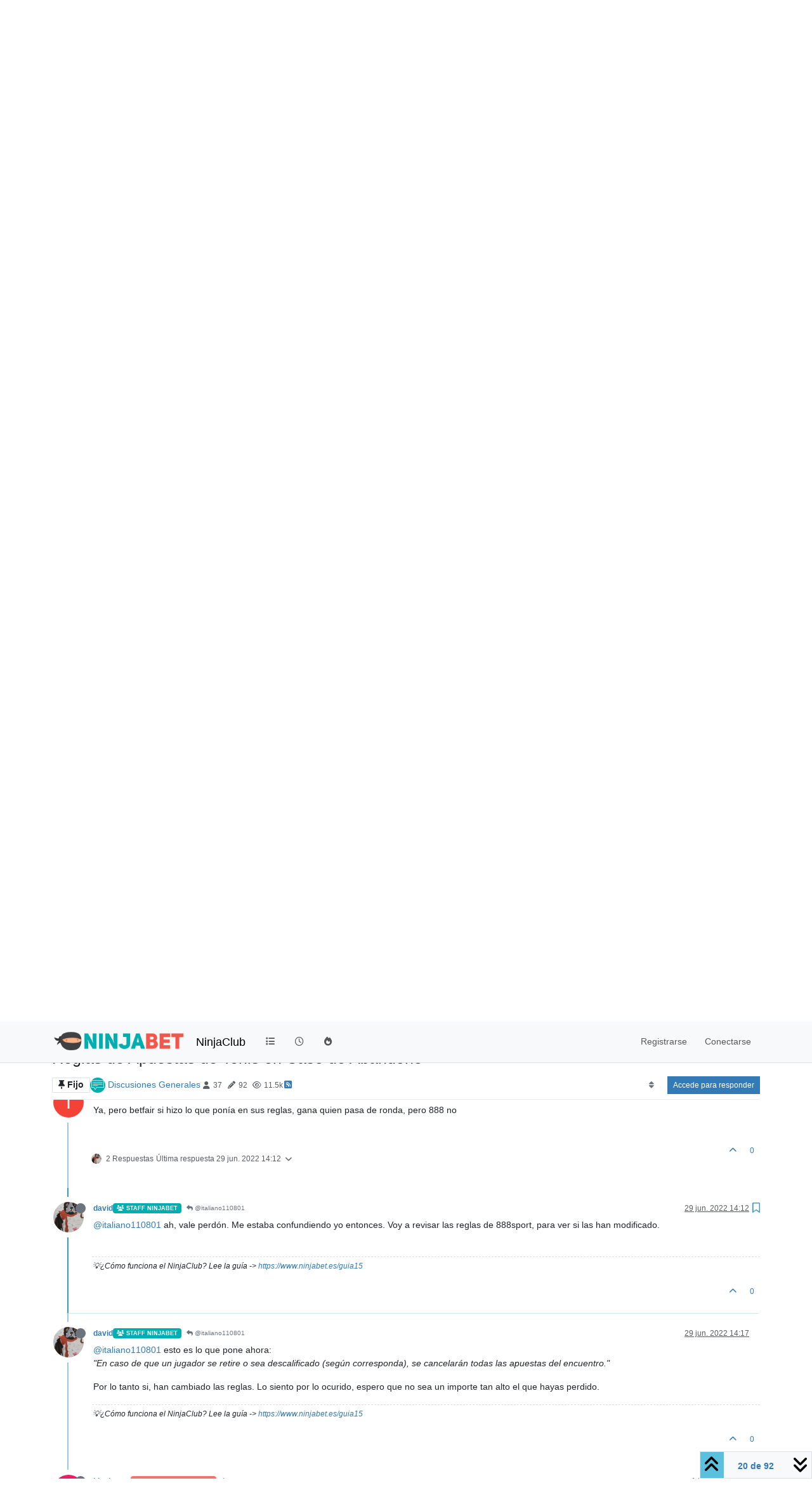

--- FILE ---
content_type: text/html; charset=utf-8
request_url: https://ninjaclub.ninjabet.es/topic/9104/reglas-de-apuestas-de-tenis-en-caso-de-abandono/20
body_size: 17919
content:
<!DOCTYPE html>
<html lang="es" data-dir="ltr" style="direction: ltr;">
<head>
<title>Reglas de Apuestas de Tenis en Caso de Abandono | NinjaClub el foro de NinjBet</title>
<meta name="viewport" content="width&#x3D;device-width, initial-scale&#x3D;1.0" />
	<meta name="content-type" content="text/html; charset=UTF-8" />
	<meta name="apple-mobile-web-app-capable" content="yes" />
	<meta name="mobile-web-app-capable" content="yes" />
	<meta property="og:site_name" content="NinjaClub" />
	<meta name="msapplication-badge" content="frequency=30; polling-uri=https://ninjaclub.ninjabet.es/sitemap.xml" />
	<meta name="theme-color" content="#ffffff" />
	<meta name="keywords" content="ninjabet,ninjaclub,matched betting,bonos de apuestas,ganar online,ganar desde casa,espana,mexico,peru,chile,argentina,honduras,colombia,venezuela,uruguay,paraguay" />
	<meta name="msapplication-square150x150logo" content="/assets/uploads/system/site-logo.png?v=1519130254248" />
	<meta name="title" content="Reglas de Apuestas de Tenis en Caso de Abandono" />
	<meta property="og:title" content="Reglas de Apuestas de Tenis en Caso de Abandono" />
	<meta property="og:type" content="article" />
	<meta property="article:published_time" content="2022-05-09T15:56:10.383Z" />
	<meta property="article:modified_time" content="2026-01-23T10:38:50.907Z" />
	<meta property="article:section" content="Discusiones Generales" />
	<meta name="description" content="@italiano110801 ah, vale perdón. Me estaba confundiendo yo entonces. Voy a revisar las reglas de 888sport, para ver si las han modificado." />
	<meta property="og:description" content="@italiano110801 ah, vale perdón. Me estaba confundiendo yo entonces. Voy a revisar las reglas de 888sport, para ver si las han modificado." />
	<meta property="og:image" content="https://ninjaclub.ninjabet.es/assets/uploads/files/1652111850269-ninjabet.jpg" />
	<meta property="og:image:url" content="https://ninjaclub.ninjabet.es/assets/uploads/files/1652111850269-ninjabet.jpg" />
	<meta property="og:image" content="https://ninjaclub.ninjabet.es/assets/uploads/profile/uid-3/3-profileavatar-1708965041661.png" />
	<meta property="og:image:url" content="https://ninjaclub.ninjabet.es/assets/uploads/profile/uid-3/3-profileavatar-1708965041661.png" />
	<meta property="og:image" content="https://ninjaclub.ninjabet.es/assets/uploads/system/site-logo.png?v=1519130254248" />
	<meta property="og:image:url" content="https://ninjaclub.ninjabet.es/assets/uploads/system/site-logo.png?v=1519130254248" />
	<meta property="og:image:width" content="undefined" />
	<meta property="og:image:height" content="undefined" />
	<meta property="og:url" content="https://ninjaclub.ninjabet.es/topic/9104/reglas-de-apuestas-de-tenis-en-caso-de-abandono/20" />
	
<link rel="stylesheet" type="text/css" href="/assets/client.css?v=564f7bc81aa" />
<link rel="icon" type="image/x-icon" href="/assets/uploads/system/favicon.ico?v&#x3D;564f7bc81aa" />
	<link rel="manifest" href="/manifest.webmanifest" crossorigin="use-credentials" />
	<link rel="search" type="application/opensearchdescription+xml" title="NinjaClub" href="/osd.xml" />
	<link rel="apple-touch-icon" href="/assets/images/touch/512.png" />
	<link rel="icon" sizes="36x36" href="/assets/images/touch/36.png" />
	<link rel="icon" sizes="48x48" href="/assets/images/touch/48.png" />
	<link rel="icon" sizes="72x72" href="/assets/images/touch/72.png" />
	<link rel="icon" sizes="96x96" href="/assets/images/touch/96.png" />
	<link rel="icon" sizes="144x144" href="/assets/images/touch/144.png" />
	<link rel="icon" sizes="192x192" href="/assets/images/touch/192.png" />
	<link rel="icon" sizes="512x512" href="/assets/images/touch/512.png" />
	<link rel="prefetch" href="/assets/src/modules/composer.js?v&#x3D;564f7bc81aa" />
	<link rel="prefetch" href="/assets/src/modules/composer/uploads.js?v&#x3D;564f7bc81aa" />
	<link rel="prefetch" href="/assets/src/modules/composer/drafts.js?v&#x3D;564f7bc81aa" />
	<link rel="prefetch" href="/assets/src/modules/composer/tags.js?v&#x3D;564f7bc81aa" />
	<link rel="prefetch" href="/assets/src/modules/composer/categoryList.js?v&#x3D;564f7bc81aa" />
	<link rel="prefetch" href="/assets/src/modules/composer/resize.js?v&#x3D;564f7bc81aa" />
	<link rel="prefetch" href="/assets/src/modules/composer/autocomplete.js?v&#x3D;564f7bc81aa" />
	<link rel="prefetch" href="/assets/templates/composer.tpl?v&#x3D;564f7bc81aa" />
	<link rel="prefetch" href="/assets/language/es/topic.json?v&#x3D;564f7bc81aa" />
	<link rel="prefetch" href="/assets/language/es/modules.json?v&#x3D;564f7bc81aa" />
	<link rel="prefetch" href="/assets/language/es/tags.json?v&#x3D;564f7bc81aa" />
	<link rel="prefetch stylesheet" href="/assets/plugins/nodebb-plugin-markdown/styles/default.css" />
	<link rel="prefetch" href="/assets/language/es/markdown.json?v&#x3D;564f7bc81aa" />
	<link rel="stylesheet" href="https://ninjaclub.ninjabet.es/assets/plugins/nodebb-plugin-emoji/emoji/styles.css?v&#x3D;564f7bc81aa" />
	<link rel="canonical" href="https://ninjaclub.ninjabet.es/topic/9104/reglas-de-apuestas-de-tenis-en-caso-de-abandono" />
	<link rel="alternate" type="application/rss+xml" href="/topic/9104.rss" />
	<link rel="up" href="https://ninjaclub.ninjabet.es/category/8/discusiones-generales" />
	<link rel="author" href="https://ninjaclub.ninjabet.es/user/david" />
	<link rel="next" href="https://ninjaclub.ninjabet.es/topic/9104/reglas-de-apuestas-de-tenis-en-caso-de-abandono?page&#x3D;2" />
	
<script type="17d62f84495900fdd0cb629a-text/javascript">
var config = JSON.parse('{"relative_path":"","upload_url":"/assets/uploads","asset_base_url":"/assets","assetBaseUrl":"/assets","siteTitle":"NinjaClub","browserTitle":"NinjaClub el foro de NinjBet","description":"El NinjaClub es el foro de Ninjabet, primera Community en Espa\xF1a y Latinoam\xE9rica para ganar online con el Matched Online.","keywords":"ninjabet,ninjaclub,matched betting,bonos de apuestas,ganar online,ganar desde casa,espana,mexico,peru,chile,argentina,honduras,colombia,venezuela,uruguay,paraguay","titleLayout":"&#123;pageTitle&#125; | &#123;browserTitle&#125;","showSiteTitle":true,"maintenanceMode":false,"postQueue":1,"minimumTitleLength":3,"maximumTitleLength":255,"minimumPostLength":8,"maximumPostLength":32767,"minimumTagsPerTopic":0,"maximumTagsPerTopic":5,"minimumTagLength":3,"maximumTagLength":15,"undoTimeout":200,"useOutgoingLinksPage":false,"allowGuestHandles":false,"allowTopicsThumbnail":true,"usePagination":false,"disableChat":true,"disableChatMessageEditing":true,"maximumChatMessageLength":1000,"socketioTransports":["polling","websocket"],"socketioOrigins":"https://ninjaclub.ninjabet.es:*","websocketAddress":"","maxReconnectionAttempts":5,"reconnectionDelay":1500,"topicsPerPage":100,"postsPerPage":20,"maximumFileSize":2048,"theme:id":"nodebb-theme-persona","theme:src":"","defaultLang":"es","userLang":"es","loggedIn":false,"uid":-1,"cache-buster":"v=564f7bc81aa","topicPostSort":"oldest_to_newest","categoryTopicSort":"recently_replied","csrf_token":false,"searchEnabled":true,"searchDefaultInQuick":"titles","bootswatchSkin":"","composer:showHelpTab":false,"enablePostHistory":true,"timeagoCutoff":30,"timeagoCodes":["af","am","ar","az-short","az","be","bg","bs","ca","cs","cy","da","de-short","de","dv","el","en-short","en","es-short","es","et","eu","fa-short","fa","fi","fr-short","fr","gl","he","hr","hu","hy","id","is","it-short","it","ja","jv","ko","ky","lt","lv","mk","nl","no","pl","pt-br-short","pt-br","pt-short","pt","ro","rs","ru","rw","si","sk","sl","sq","sr","sv","th","tr-short","tr","uk","ur","uz","vi","zh-CN","zh-TW"],"cookies":{"enabled":false,"message":"[[global:cookies.message]]","dismiss":"[[global:cookies.accept]]","link":"[[global:cookies.learn-more]]","link_url":"https:&#x2F;&#x2F;www.cookiesandyou.com"},"thumbs":{"size":512},"emailPrompt":1,"useragent":{"isSafari":false},"fontawesome":{"pro":false,"styles":["solid","brands","regular"],"version":"6.7.2"},"activitypub":{"probe":0},"acpLang":"undefined","topicSearchEnabled":false,"disableCustomUserSkins":false,"defaultBootswatchSkin":"","composer-default":{},"hideSubCategories":false,"hideCategoryLastPost":false,"enableQuickReply":true,"markdown":{"highlight":1,"highlightLinesLanguageList":"[]","hljsLanguages":["common"],"theme":"default.css","defaultHighlightLanguage":"","externalMark":false},"beep":{"censorWholeWord":true},"google-analytics":{"id":"UA-113284582-2","displayFeatures":"off","useUA":"on","ga4id":""},"sessionSharing":{},"spam-be-gone":{},"emojiCustomFirst":false}');
var app = {
user: JSON.parse('{"uid":-1,"username":"Invitado","displayname":"Invitado","userslug":"","fullname":"Invitado","email":"","icon:text":"?","icon:bgColor":"#aaa","groupTitle":"","groupTitleArray":[],"status":"offline","reputation":0,"email:confirmed":false,"unreadData":{"":{},"new":{},"watched":{},"unreplied":{}},"isAdmin":false,"isGlobalMod":false,"isMod":false,"privileges":{"chat":false,"chat:privileged":false,"upload:post:image":false,"upload:post:file":false,"signature":false,"invite":false,"group:create":false,"search:content":false,"search:users":false,"search:tags":false,"view:users":true,"view:tags":true,"view:groups":true,"local:login":false,"ban":false,"mute":false,"view:users:info":false},"blocks":[],"timeagoCode":"es","offline":true,"lastRoomId":null,"isEmailConfirmSent":false}')
};
document.documentElement.style.setProperty('--panel-offset', `${localStorage.getItem('panelOffset') || 0}px`);
</script>


</head>
<body class="page-topic page-topic-9104 page-topic-reglas-de-apuestas-de-tenis-en-caso-de-abandono template-topic page-topic-category-8 page-topic-category-discusiones-generales parent-category-8 page-status-200 theme-persona user-guest skin-noskin">
<nav id="menu" class="slideout-menu hidden">
<section class="menu-section" data-section="navigation">
<ul class="menu-section-list text-bg-dark list-unstyled"></ul>
</section>
</nav>
<nav id="chats-menu" class="slideout-menu hidden">

</nav>
<main id="panel" class="slideout-panel">
<nav class="navbar sticky-top navbar-expand-lg bg-light header border-bottom py-0" id="header-menu" component="navbar">
<div class="container justify-content-start flex-nowrap">
<div class="d-flex align-items-center me-auto" style="min-width: 0px;">
<button type="button" class="navbar-toggler border-0" id="mobile-menu">
<i class="fa fa-lg fa-fw fa-bars unread-count" ></i>
<span component="unread/icon" class="notification-icon fa fa-fw fa-book unread-count" data-content="0" data-unread-url="/unread"></span>
</button>
<div class="d-inline-flex align-items-center" style="min-width: 0px;">

<a class="navbar-brand" href="https://www.ninjabet.es">
<img alt="" class=" forum-logo d-inline-block align-text-bottom" src="/assets/uploads/system/site-logo.png?v=1519130254248?v=564f7bc81aa" />
</a>


<a class="navbar-brand text-truncate" href="/">
NinjaClub
</a>

</div>
</div>


<div component="navbar/title" class="visible-xs hidden">
<span></span>
</div>
<div id="nav-dropdown" class="collapse navbar-collapse d-none d-lg-block">
<ul id="main-nav" class="navbar-nav me-auto mb-2 mb-lg-0">


<li class="nav-item " title="Categorías">
<a class="nav-link navigation-link "
 href="&#x2F;categories" >

<i class="fa fa-fw fa-list" data-content=""></i>


<span class="visible-xs-inline">Categorías</span>


</a>

</li>



<li class="nav-item " title="Recientes">
<a class="nav-link navigation-link "
 href="&#x2F;recent" >

<i class="fa fa-fw fa-clock-o" data-content=""></i>


<span class="visible-xs-inline">Recientes</span>


</a>

</li>



<li class="nav-item " title="Popular">
<a class="nav-link navigation-link "
 href="&#x2F;popular" >

<i class="fa fa-fw fa-fire" data-content=""></i>


<span class="visible-xs-inline">Popular</span>


</a>

</li>


</ul>
<ul class="navbar-nav mb-2 mb-lg-0 hidden-xs">
<li class="nav-item">
<a href="#" id="reconnect" class="nav-link hide" title="Has perdido la conexión. Reconectando a NinjaClub.">
<i class="fa fa-check"></i>
</a>
</li>
</ul>



<ul id="logged-out-menu" class="navbar-nav me-0 mb-2 mb-lg-0 align-items-center">

<li class="nav-item">
<a class="nav-link" href="/register">
<i class="fa fa-pencil fa-fw d-inline-block d-sm-none"></i>
<span>Registrarse</span>
</a>
</li>

<li class="nav-item">
<a class="nav-link" href="/login">
<i class="fa fa-sign-in fa-fw d-inline-block d-sm-none"></i>
<span>Conectarse</span>
</a>
</li>
</ul>


</div>
</div>
</nav>
<script type="17d62f84495900fdd0cb629a-text/javascript">
const rect = document.getElementById('header-menu').getBoundingClientRect();
const offset = Math.max(0, rect.bottom);
document.documentElement.style.setProperty('--panel-offset', offset + `px`);
</script>
<div class="container pt-3" id="content">
<noscript>
<div class="alert alert-danger">
<p>
Your browser does not seem to support JavaScript. As a result, your viewing experience will be diminished, and you have been placed in <strong>read-only mode</strong>.
</p>
<p>
Please download a browser that supports JavaScript, or enable it if it's disabled (i.e. NoScript).
</p>
</div>
</noscript>
<div data-widget-area="header">

</div>
<div class="row mb-5">
<div class="topic col-lg-12" itemid="/topic/9104/reglas-de-apuestas-de-tenis-en-caso-de-abandono/20" itemscope itemtype="https://schema.org/DiscussionForumPosting">
<meta itemprop="headline" content="Reglas de Apuestas de Tenis en Caso de Abandono">
<meta itemprop="text" content="Reglas de Apuestas de Tenis en Caso de Abandono">
<meta itemprop="url" content="/topic/9104/reglas-de-apuestas-de-tenis-en-caso-de-abandono/20">
<meta itemprop="datePublished" content="2022-05-09T15:56:10.383Z">
<meta itemprop="dateModified" content="2026-01-23T10:38:50.907Z">
<div itemprop="author" itemscope itemtype="https://schema.org/Person">
<meta itemprop="name" content="david">
<meta itemprop="url" content="/user/david">
</div>
<div class="topic-header sticky-top mb-3">
<h1 component="post/header" itemprop="name">
<div class="topic-title d-flex">
<span class="fs-3" component="topic/title">Reglas de Apuestas de Tenis en Caso de Abandono</span>
</div>
</h1>
<div class="topic-info pb-2 d-flex gap-3 align-items-center flex-wrap">
<span component="topic/labels" class="d-flex text-md gap-2 ">
<span component="topic/scheduled" class="badge badge border border-gray-300 text-body hidden">
<i class="fa fa-clock-o"></i> Programado
</span>
<span component="topic/pinned" class="badge badge border border-gray-300 text-body ">
<i class="fa fa-thumb-tack"></i> Fijo
</span>
<span component="topic/locked" class="badge badge border border-gray-300 text-body hidden">
<i class="fa fa-lock"></i> Cerrado
</span>
<a component="topic/moved" href="/category/" class="badge badge border border-gray-300 text-body text-decoration-none hidden">
<i class="fa fa-arrow-circle-right"></i> Movido
</a>

</span>
<div class="category-item d-inline-block">
<span class="icon d-inline-flex justify-content-center align-items-center align-middle rounded-circle" style="background-color: #00ADAE; border-color: #00ADAE!important; color: #333333; background-image: url(&#x2F;assets&#x2F;uploads&#x2F;category&#x2F;category-8.png); background-size: cover; width:24px; height: 24px; font-size: 12px;"><i class="fa fa-fw fa-nbb-none"></i></span>
<a href="/category/8/discusiones-generales">Discusiones Generales</a>
</div>
<div data-tid="9104" component="topic/tags" class="tags tag-list d-inline-block hidden-xs hidden-empty"></div>
<div class="d-inline-block hidden-xs">
<div class="stats text-muted">
<i class="fa fa-fw fa-user" title="Posters"></i>
<span title="37">37</span>
</div>
<div class="stats text-muted">
<i class="fa fa-fw fa-pencil" title="Mensajes"></i>
<span component="topic/post-count" title="92">92</span>
</div>
<div class="stats text-muted">
<i class="fa fa-fw fa-eye" title="Visitas"></i>
<span title="11549">11.5k</span>
</div>
</div>

<a class="hidden-xs" target="_blank" href="/topic/9104.rss"><i class="fa fa-rss-square"></i></a>


<div class="ms-auto">
<div class="topic-main-buttons float-end d-inline-block">
<span class="loading-indicator btn float-start hidden" done="0">
<span class="hidden-xs">Cargando más mensajes</span> <i class="fa fa-refresh fa-spin"></i>
</span>


<div title="Ordenar" class="btn-group bottom-sheet hidden-xs" component="thread/sort">
<button class="btn btn-sm btn-ghost dropdown-toggle" data-bs-toggle="dropdown" aria-haspopup="true" aria-expanded="false" aria-label="Post sort option, Más antiguo a más nuevo">
<i class="fa fa-fw fa-sort text-secondary"></i></button>
<ul class="dropdown-menu dropdown-menu-end p-1 text-sm" role="menu">
<li>
<a class="dropdown-item rounded-1 d-flex align-items-center gap-2" href="#" class="oldest_to_newest" data-sort="oldest_to_newest" role="menuitem">
<span class="flex-grow-1">Más antiguo a más nuevo</span>
<i class="flex-shrink-0 fa fa-fw text-secondary"></i>
</a>
</li>
<li>
<a class="dropdown-item rounded-1 d-flex align-items-center gap-2" href="#" class="newest_to_oldest" data-sort="newest_to_oldest" role="menuitem">
<span class="flex-grow-1">Más nuevo a más antiguo</span>
<i class="flex-shrink-0 fa fa-fw text-secondary"></i>
</a>
</li>
<li>
<a class="dropdown-item rounded-1 d-flex align-items-center gap-2" href="#" class="most_votes" data-sort="most_votes" role="menuitem">
<span class="flex-grow-1">Mayor número de Votos</span>
<i class="flex-shrink-0 fa fa-fw text-secondary"></i>
</a>
</li>
</ul>
</div>
<div class="d-inline-block">

</div>
<div component="topic/reply/container" class="btn-group bottom-sheet hidden">
<a href="/compose?tid=9104" class="btn btn-sm btn-primary" component="topic/reply" data-ajaxify="false" role="button"><i class="fa fa-reply visible-xs-inline"></i><span class="visible-sm-inline visible-md-inline visible-lg-inline"> Responder</span></a>
<button type="button" class="btn btn-sm btn-primary dropdown-toggle" data-bs-toggle="dropdown" aria-haspopup="true" aria-expanded="false">
<span class="caret"></span>
</button>
<ul class="dropdown-menu dropdown-menu-end" role="menu">
<li><a class="dropdown-item" href="#" component="topic/reply-as-topic" role="menuitem">Responder como tema</a></li>
</ul>
</div>


<a component="topic/reply/guest" href="/login" class="btn btn-sm btn-primary">Accede para responder</a>


</div>
</div>
</div>
</div>



<div component="topic/deleted/message" class="alert alert-warning d-flex justify-content-between flex-wrap hidden">
<span>Este tema ha sido borrado. Solo los usuarios que tengan privilegios de administración de temas pueden verlo.</span>
<span>

</span>
</div>

<ul component="topic" class="posts timeline" data-tid="9104" data-cid="8">

<li component="post" class="  topic-owner-post" data-index="10" data-pid="59506" data-uid="3" data-timestamp="1654853078642" data-username="david" data-userslug="david" itemprop="comment" itemtype="http://schema.org/Comment" itemscope>
<a component="post/anchor" data-index="10" id="11"></a>
<meta itemprop="datePublished" content="2022-06-10T09:24:38.642Z">
<meta itemprop="dateModified" content="">

<div class="clearfix post-header">
<div class="icon float-start">
<a href="/user/david">
<script src="/cdn-cgi/scripts/7d0fa10a/cloudflare-static/rocket-loader.min.js" data-cf-settings="17d62f84495900fdd0cb629a-|49"></script><img title="david" data-uid="3" class="avatar  avatar-rounded" alt="david" loading="lazy" component="user/picture" src="/assets/uploads/profile/uid-3/3-profileavatar-1708965041661.png" style="--avatar-size: 48px;" onError="this.remove()" itemprop="image" /><span title="david" data-uid="3" class="avatar  avatar-rounded" component="user/picture" style="--avatar-size: 48px; background-color: #9c27b0">D</span>
<i component="user/status" class="fa fa-circle status offline" title="Desconectado"></i>
</a>
</div>
<small class="d-flex">
<div class="d-flex align-items-center gap-1 flex-wrap w-100">
<strong class="text-nowrap" itemprop="author" itemscope itemtype="https://schema.org/Person">
<meta itemprop="name" content="david">
<meta itemprop="url" content="/user/david">
<a href="/user/david" data-username="david" data-uid="3">david</a>
</strong>


<a href="/groups/global-moderators" class="badge rounded-1 text-uppercase text-truncate" style="max-width: 150px;color:#ffffff;background-color: #00aeaf;"><i class="fa fa-users me-1"></i><span class="badge-text">Staff NinjaBet</span></a>



<span class="visible-xs-inline-block visible-sm-inline-block visible-md-inline-block visible-lg-inline-block">

<a component="post/parent" class="btn btn-sm btn-outline-secondary hidden-xs" data-topid="59500" href="/post/59500"><i class="fa fa-reply"></i> @janiresan</a>

<span>

</span>
</span>
<div class="d-flex align-items-center gap-1 flex-grow-1 justify-content-end">
<span>
<i component="post/edit-indicator" class="fa fa-pencil-square edit-icon hidden"></i>
<span data-editor="" component="post/editor" class="hidden">Última edición por  <span class="timeago" title="Invalid Date"></span></span>
<span class="visible-xs-inline-block visible-sm-inline-block visible-md-inline-block visible-lg-inline-block">
<a class="permalink text-muted" href="/post/59506"><span class="timeago" title="2022-06-10T09:24:38.642Z"></span></a>
</span>
</span>
<span class="bookmarked"><i class="fa fa-bookmark-o"></i></span>
</div>
</div>
</small>
</div>
<br />
<div class="content" component="post/content" itemprop="text">
<p dir="auto"><a class="plugin-mentions-user plugin-mentions-a" href="/user/janiresan">@janiresan</a> vaya, pues no.. creo que reclamar no será útil.</p>

</div>
<div class="post-footer">

<div component="post/signature" data-uid="3" class="post-signature"><p dir="auto">💡¿Cómo funciona el NinjaClub? Lee la guía -&gt; <a href="https://www.ninjabet.es/guia15" target="_blank" rel="noopener noreferrer nofollow ugc">https://www.ninjabet.es/guia15</a></p>
</div>

<div class="clearfix">

<a component="post/reply-count" data-target-component="post/replies/container" href="#" class="threaded-replies user-select-none float-start text-muted hidden">
<span component="post/reply-count/avatars" class="avatars d-inline-flex gap-1 align-items-top hidden-xs ">


</span>
<span class="replies-count small" component="post/reply-count/text" data-replies="0">1 Respuesta</span>
<span class="replies-last hidden-xs small">Última respuesta <span class="timeago" title=""></span></span>
<i class="fa fa-fw fa-chevron-down" component="post/replies/open"></i>
</a>

<small class="d-flex justify-content-end align-items-center gap-1" component="post/actions">
<!-- This partial intentionally left blank; overwritten by nodebb-plugin-reactions -->
<span class="post-tools">
<a component="post/reply" href="#" class="btn btn-sm btn-link user-select-none hidden">Responder</a>
<a component="post/quote" href="#" class="btn btn-sm btn-link user-select-none hidden">Citar</a>
</span>

<span class="votes">
<a component="post/upvote" href="#" class="btn btn-sm btn-link ">
<i class="fa fa-chevron-up"></i>
</a>
<span class="btn btn-sm btn-link" component="post/vote-count" data-votes="0">0</span>

</span>

<span component="post/tools" class="dropdown bottom-sheet d-inline-block hidden">
<a class="btn btn-link btn-sm dropdown-toggle" href="#" data-bs-toggle="dropdown" aria-haspopup="true" aria-expanded="false"><i class="fa fa-fw fa-ellipsis-v"></i></a>
<ul class="dropdown-menu dropdown-menu-end p-1" role="menu"></ul>
</span>
</small>
</div>
<div component="post/replies/container"></div>
</div>

</li>




<li component="post" class="  " data-index="11" data-pid="60309" data-uid="189" data-timestamp="1656509575893" data-username="italiano110801" data-userslug="italiano110801" itemprop="comment" itemtype="http://schema.org/Comment" itemscope>
<a component="post/anchor" data-index="11" id="12"></a>
<meta itemprop="datePublished" content="2022-06-29T13:32:55.893Z">
<meta itemprop="dateModified" content="">

<div class="clearfix post-header">
<div class="icon float-start">
<a href="/user/italiano110801">
<span title="italiano110801" data-uid="189" class="avatar  avatar-rounded" component="user/picture" style="--avatar-size: 48px; background-color: #f44336">I</span>
<i component="user/status" class="fa fa-circle status offline" title="Desconectado"></i>
</a>
</div>
<small class="d-flex">
<div class="d-flex align-items-center gap-1 flex-wrap w-100">
<strong class="text-nowrap" itemprop="author" itemscope itemtype="https://schema.org/Person">
<meta itemprop="name" content="italiano110801">
<meta itemprop="url" content="/user/italiano110801">
<a href="/user/italiano110801" data-username="italiano110801" data-uid="189">italiano110801</a>
</strong>


<a href="/groups/ninja-novicio-0-15" class="badge rounded-1 text-uppercase text-truncate" style="max-width: 150px;color:#ffffff;background-color: #d4d4d4;"><i class="fa fa-child me-1"></i><span class="badge-text">Ninja Novicio [0-15]</span></a>



<span class="visible-xs-inline-block visible-sm-inline-block visible-md-inline-block visible-lg-inline-block">

<span>

</span>
</span>
<div class="d-flex align-items-center gap-1 flex-grow-1 justify-content-end">
<span>
<i component="post/edit-indicator" class="fa fa-pencil-square edit-icon hidden"></i>
<span data-editor="" component="post/editor" class="hidden">Última edición por  <span class="timeago" title="Invalid Date"></span></span>
<span class="visible-xs-inline-block visible-sm-inline-block visible-md-inline-block visible-lg-inline-block">
<a class="permalink text-muted" href="/post/60309"><span class="timeago" title="2022-06-29T13:32:55.893Z"></span></a>
</span>
</span>
<span class="bookmarked"><i class="fa fa-bookmark-o"></i></span>
</div>
</div>
</small>
</div>
<br />
<div class="content" component="post/content" itemprop="text">
<p dir="auto">888 también está en la categoria incorrecta, aposté a Johnson contra Dimitrov y a pesar de la retirada de Dimitrov y de que se había jugado más de un set, me dieron la apuesta por nula, pero la perdí en Betfair, supuestamente tendrían que pagarmela en 888, no?<br />
Como puedo hacerles una reclamación?</p>

</div>
<div class="post-footer">

<div class="clearfix">

<a component="post/reply-count" data-target-component="post/replies/container" href="#" class="threaded-replies user-select-none float-start text-muted hidden">
<span component="post/reply-count/avatars" class="avatars d-inline-flex gap-1 align-items-top hidden-xs ">

<span><script src="/cdn-cgi/scripts/7d0fa10a/cloudflare-static/rocket-loader.min.js" data-cf-settings="17d62f84495900fdd0cb629a-|49"></script><img title="david" data-uid="3" class="avatar  avatar-rounded" alt="david" loading="lazy" component="avatar/picture" src="/assets/uploads/profile/uid-3/3-profileavatar-1708965041661.png" style="--avatar-size: 16px;" onError="this.remove()" itemprop="image" /><span title="david" data-uid="3" class="avatar  avatar-rounded" component="avatar/icon" style="--avatar-size: 16px; background-color: #9c27b0">D</span></span>


</span>
<span class="replies-count small" component="post/reply-count/text" data-replies="1">1 Respuesta</span>
<span class="replies-last hidden-xs small">Última respuesta <span class="timeago" title="2022-06-29T13:40:47.166Z"></span></span>
<i class="fa fa-fw fa-chevron-down" component="post/replies/open"></i>
</a>

<small class="d-flex justify-content-end align-items-center gap-1" component="post/actions">
<!-- This partial intentionally left blank; overwritten by nodebb-plugin-reactions -->
<span class="post-tools">
<a component="post/reply" href="#" class="btn btn-sm btn-link user-select-none hidden">Responder</a>
<a component="post/quote" href="#" class="btn btn-sm btn-link user-select-none hidden">Citar</a>
</span>

<span class="votes">
<a component="post/upvote" href="#" class="btn btn-sm btn-link ">
<i class="fa fa-chevron-up"></i>
</a>
<span class="btn btn-sm btn-link" component="post/vote-count" data-votes="0">0</span>

</span>

<span component="post/tools" class="dropdown bottom-sheet d-inline-block hidden">
<a class="btn btn-link btn-sm dropdown-toggle" href="#" data-bs-toggle="dropdown" aria-haspopup="true" aria-expanded="false"><i class="fa fa-fw fa-ellipsis-v"></i></a>
<ul class="dropdown-menu dropdown-menu-end p-1" role="menu"></ul>
</span>
</small>
</div>
<div component="post/replies/container"></div>
</div>

</li>




<li component="post" class="  topic-owner-post" data-index="12" data-pid="60310" data-uid="3" data-timestamp="1656510047166" data-username="david" data-userslug="david" itemprop="comment" itemtype="http://schema.org/Comment" itemscope>
<a component="post/anchor" data-index="12" id="13"></a>
<meta itemprop="datePublished" content="2022-06-29T13:40:47.166Z">
<meta itemprop="dateModified" content="">

<div class="clearfix post-header">
<div class="icon float-start">
<a href="/user/david">
<script src="/cdn-cgi/scripts/7d0fa10a/cloudflare-static/rocket-loader.min.js" data-cf-settings="17d62f84495900fdd0cb629a-|49"></script><img title="david" data-uid="3" class="avatar  avatar-rounded" alt="david" loading="lazy" component="user/picture" src="/assets/uploads/profile/uid-3/3-profileavatar-1708965041661.png" style="--avatar-size: 48px;" onError="this.remove()" itemprop="image" /><span title="david" data-uid="3" class="avatar  avatar-rounded" component="user/picture" style="--avatar-size: 48px; background-color: #9c27b0">D</span>
<i component="user/status" class="fa fa-circle status offline" title="Desconectado"></i>
</a>
</div>
<small class="d-flex">
<div class="d-flex align-items-center gap-1 flex-wrap w-100">
<strong class="text-nowrap" itemprop="author" itemscope itemtype="https://schema.org/Person">
<meta itemprop="name" content="david">
<meta itemprop="url" content="/user/david">
<a href="/user/david" data-username="david" data-uid="3">david</a>
</strong>


<a href="/groups/global-moderators" class="badge rounded-1 text-uppercase text-truncate" style="max-width: 150px;color:#ffffff;background-color: #00aeaf;"><i class="fa fa-users me-1"></i><span class="badge-text">Staff NinjaBet</span></a>



<span class="visible-xs-inline-block visible-sm-inline-block visible-md-inline-block visible-lg-inline-block">

<a component="post/parent" class="btn btn-sm btn-outline-secondary hidden-xs" data-topid="60309" href="/post/60309"><i class="fa fa-reply"></i> @italiano110801</a>

<span>

</span>
</span>
<div class="d-flex align-items-center gap-1 flex-grow-1 justify-content-end">
<span>
<i component="post/edit-indicator" class="fa fa-pencil-square edit-icon hidden"></i>
<span data-editor="" component="post/editor" class="hidden">Última edición por  <span class="timeago" title="Invalid Date"></span></span>
<span class="visible-xs-inline-block visible-sm-inline-block visible-md-inline-block visible-lg-inline-block">
<a class="permalink text-muted" href="/post/60310"><span class="timeago" title="2022-06-29T13:40:47.166Z"></span></a>
</span>
</span>
<span class="bookmarked"><i class="fa fa-bookmark-o"></i></span>
</div>
</div>
</small>
</div>
<br />
<div class="content" component="post/content" itemprop="text">
<p dir="auto"><a class="plugin-mentions-user plugin-mentions-a" href="/user/italiano110801">@italiano110801</a>  A que mercado habías apostado?</p>

</div>
<div class="post-footer">

<div component="post/signature" data-uid="3" class="post-signature"><p dir="auto">💡¿Cómo funciona el NinjaClub? Lee la guía -&gt; <a href="https://www.ninjabet.es/guia15" target="_blank" rel="noopener noreferrer nofollow ugc">https://www.ninjabet.es/guia15</a></p>
</div>

<div class="clearfix">

<a component="post/reply-count" data-target-component="post/replies/container" href="#" class="threaded-replies user-select-none float-start text-muted hidden">
<span component="post/reply-count/avatars" class="avatars d-inline-flex gap-1 align-items-top hidden-xs ">


</span>
<span class="replies-count small" component="post/reply-count/text" data-replies="0">1 Respuesta</span>
<span class="replies-last hidden-xs small">Última respuesta <span class="timeago" title=""></span></span>
<i class="fa fa-fw fa-chevron-down" component="post/replies/open"></i>
</a>

<small class="d-flex justify-content-end align-items-center gap-1" component="post/actions">
<!-- This partial intentionally left blank; overwritten by nodebb-plugin-reactions -->
<span class="post-tools">
<a component="post/reply" href="#" class="btn btn-sm btn-link user-select-none hidden">Responder</a>
<a component="post/quote" href="#" class="btn btn-sm btn-link user-select-none hidden">Citar</a>
</span>

<span class="votes">
<a component="post/upvote" href="#" class="btn btn-sm btn-link ">
<i class="fa fa-chevron-up"></i>
</a>
<span class="btn btn-sm btn-link" component="post/vote-count" data-votes="0">0</span>

</span>

<span component="post/tools" class="dropdown bottom-sheet d-inline-block hidden">
<a class="btn btn-link btn-sm dropdown-toggle" href="#" data-bs-toggle="dropdown" aria-haspopup="true" aria-expanded="false"><i class="fa fa-fw fa-ellipsis-v"></i></a>
<ul class="dropdown-menu dropdown-menu-end p-1" role="menu"></ul>
</span>
</small>
</div>
<div component="post/replies/container"></div>
</div>

</li>




<li component="post" class="  " data-index="13" data-pid="60311" data-uid="189" data-timestamp="1656511144053" data-username="italiano110801" data-userslug="italiano110801" itemprop="comment" itemtype="http://schema.org/Comment" itemscope>
<a component="post/anchor" data-index="13" id="14"></a>
<meta itemprop="datePublished" content="2022-06-29T13:59:04.053Z">
<meta itemprop="dateModified" content="">

<div class="clearfix post-header">
<div class="icon float-start">
<a href="/user/italiano110801">
<span title="italiano110801" data-uid="189" class="avatar  avatar-rounded" component="user/picture" style="--avatar-size: 48px; background-color: #f44336">I</span>
<i component="user/status" class="fa fa-circle status offline" title="Desconectado"></i>
</a>
</div>
<small class="d-flex">
<div class="d-flex align-items-center gap-1 flex-wrap w-100">
<strong class="text-nowrap" itemprop="author" itemscope itemtype="https://schema.org/Person">
<meta itemprop="name" content="italiano110801">
<meta itemprop="url" content="/user/italiano110801">
<a href="/user/italiano110801" data-username="italiano110801" data-uid="189">italiano110801</a>
</strong>


<a href="/groups/ninja-novicio-0-15" class="badge rounded-1 text-uppercase text-truncate" style="max-width: 150px;color:#ffffff;background-color: #d4d4d4;"><i class="fa fa-child me-1"></i><span class="badge-text">Ninja Novicio [0-15]</span></a>



<span class="visible-xs-inline-block visible-sm-inline-block visible-md-inline-block visible-lg-inline-block">

<span>

</span>
</span>
<div class="d-flex align-items-center gap-1 flex-grow-1 justify-content-end">
<span>
<i component="post/edit-indicator" class="fa fa-pencil-square edit-icon hidden"></i>
<span data-editor="" component="post/editor" class="hidden">Última edición por  <span class="timeago" title="Invalid Date"></span></span>
<span class="visible-xs-inline-block visible-sm-inline-block visible-md-inline-block visible-lg-inline-block">
<a class="permalink text-muted" href="/post/60311"><span class="timeago" title="2022-06-29T13:59:04.053Z"></span></a>
</span>
</span>
<span class="bookmarked"><i class="fa fa-bookmark-o"></i></span>
</div>
</div>
</small>
</div>
<br />
<div class="content" component="post/content" itemprop="text">
<p dir="auto">Ganador Johnson en 888 a 4,6<br />
Y en contra en Betfair</p>

</div>
<div class="post-footer">

<div class="clearfix">

<a component="post/reply-count" data-target-component="post/replies/container" href="#" class="threaded-replies user-select-none float-start text-muted hidden">
<span component="post/reply-count/avatars" class="avatars d-inline-flex gap-1 align-items-top hidden-xs ">

<span><script src="/cdn-cgi/scripts/7d0fa10a/cloudflare-static/rocket-loader.min.js" data-cf-settings="17d62f84495900fdd0cb629a-|49"></script><img title="david" data-uid="3" class="avatar  avatar-rounded" alt="david" loading="lazy" component="avatar/picture" src="/assets/uploads/profile/uid-3/3-profileavatar-1708965041661.png" style="--avatar-size: 16px;" onError="this.remove()" itemprop="image" /><span title="david" data-uid="3" class="avatar  avatar-rounded" component="avatar/icon" style="--avatar-size: 16px; background-color: #9c27b0">D</span></span>


</span>
<span class="replies-count small" component="post/reply-count/text" data-replies="1">1 Respuesta</span>
<span class="replies-last hidden-xs small">Última respuesta <span class="timeago" title="2022-06-29T14:04:25.291Z"></span></span>
<i class="fa fa-fw fa-chevron-down" component="post/replies/open"></i>
</a>

<small class="d-flex justify-content-end align-items-center gap-1" component="post/actions">
<!-- This partial intentionally left blank; overwritten by nodebb-plugin-reactions -->
<span class="post-tools">
<a component="post/reply" href="#" class="btn btn-sm btn-link user-select-none hidden">Responder</a>
<a component="post/quote" href="#" class="btn btn-sm btn-link user-select-none hidden">Citar</a>
</span>

<span class="votes">
<a component="post/upvote" href="#" class="btn btn-sm btn-link ">
<i class="fa fa-chevron-up"></i>
</a>
<span class="btn btn-sm btn-link" component="post/vote-count" data-votes="0">0</span>

</span>

<span component="post/tools" class="dropdown bottom-sheet d-inline-block hidden">
<a class="btn btn-link btn-sm dropdown-toggle" href="#" data-bs-toggle="dropdown" aria-haspopup="true" aria-expanded="false"><i class="fa fa-fw fa-ellipsis-v"></i></a>
<ul class="dropdown-menu dropdown-menu-end p-1" role="menu"></ul>
</span>
</small>
</div>
<div component="post/replies/container"></div>
</div>

</li>




<li component="post" class="  topic-owner-post" data-index="14" data-pid="60312" data-uid="3" data-timestamp="1656511465291" data-username="david" data-userslug="david" itemprop="comment" itemtype="http://schema.org/Comment" itemscope>
<a component="post/anchor" data-index="14" id="15"></a>
<meta itemprop="datePublished" content="2022-06-29T14:04:25.291Z">
<meta itemprop="dateModified" content="2022-06-29T14:05:26.179Z">

<div class="clearfix post-header">
<div class="icon float-start">
<a href="/user/david">
<script src="/cdn-cgi/scripts/7d0fa10a/cloudflare-static/rocket-loader.min.js" data-cf-settings="17d62f84495900fdd0cb629a-|49"></script><img title="david" data-uid="3" class="avatar  avatar-rounded" alt="david" loading="lazy" component="user/picture" src="/assets/uploads/profile/uid-3/3-profileavatar-1708965041661.png" style="--avatar-size: 48px;" onError="this.remove()" itemprop="image" /><span title="david" data-uid="3" class="avatar  avatar-rounded" component="user/picture" style="--avatar-size: 48px; background-color: #9c27b0">D</span>
<i component="user/status" class="fa fa-circle status offline" title="Desconectado"></i>
</a>
</div>
<small class="d-flex">
<div class="d-flex align-items-center gap-1 flex-wrap w-100">
<strong class="text-nowrap" itemprop="author" itemscope itemtype="https://schema.org/Person">
<meta itemprop="name" content="david">
<meta itemprop="url" content="/user/david">
<a href="/user/david" data-username="david" data-uid="3">david</a>
</strong>


<a href="/groups/global-moderators" class="badge rounded-1 text-uppercase text-truncate" style="max-width: 150px;color:#ffffff;background-color: #00aeaf;"><i class="fa fa-users me-1"></i><span class="badge-text">Staff NinjaBet</span></a>



<span class="visible-xs-inline-block visible-sm-inline-block visible-md-inline-block visible-lg-inline-block">

<a component="post/parent" class="btn btn-sm btn-outline-secondary hidden-xs" data-topid="60311" href="/post/60311"><i class="fa fa-reply"></i> @italiano110801</a>

<span>

</span>
</span>
<div class="d-flex align-items-center gap-1 flex-grow-1 justify-content-end">
<span>
<i component="post/edit-indicator" class="fa fa-pencil-square edit-icon "></i>
<span data-editor="david" component="post/editor" class="hidden">Última edición por david <span class="timeago" title="29/6/22&#44; 14:05"></span></span>
<span class="visible-xs-inline-block visible-sm-inline-block visible-md-inline-block visible-lg-inline-block">
<a class="permalink text-muted" href="/post/60312"><span class="timeago" title="2022-06-29T14:04:25.291Z"></span></a>
</span>
</span>
<span class="bookmarked"><i class="fa fa-bookmark-o"></i></span>
</div>
</div>
</small>
</div>
<br />
<div class="content" component="post/content" itemprop="text">
<p dir="auto"><a class="plugin-mentions-user plugin-mentions-a" href="/user/italiano110801">@italiano110801</a> no es expecificado, pero se trata de Betfair Sportbook, es decir el lado bookmaker de Betfair. Ahora mismo lo actualizo. Voy a revisar las reglas de retiro del exchange ya que no me acuerdo cuales son.</p>

</div>
<div class="post-footer">

<div component="post/signature" data-uid="3" class="post-signature"><p dir="auto">💡¿Cómo funciona el NinjaClub? Lee la guía -&gt; <a href="https://www.ninjabet.es/guia15" target="_blank" rel="noopener noreferrer nofollow ugc">https://www.ninjabet.es/guia15</a></p>
</div>

<div class="clearfix">

<a component="post/reply-count" data-target-component="post/replies/container" href="#" class="threaded-replies user-select-none float-start text-muted hidden">
<span component="post/reply-count/avatars" class="avatars d-inline-flex gap-1 align-items-top hidden-xs ">


</span>
<span class="replies-count small" component="post/reply-count/text" data-replies="0">1 Respuesta</span>
<span class="replies-last hidden-xs small">Última respuesta <span class="timeago" title=""></span></span>
<i class="fa fa-fw fa-chevron-down" component="post/replies/open"></i>
</a>

<small class="d-flex justify-content-end align-items-center gap-1" component="post/actions">
<!-- This partial intentionally left blank; overwritten by nodebb-plugin-reactions -->
<span class="post-tools">
<a component="post/reply" href="#" class="btn btn-sm btn-link user-select-none hidden">Responder</a>
<a component="post/quote" href="#" class="btn btn-sm btn-link user-select-none hidden">Citar</a>
</span>

<span class="votes">
<a component="post/upvote" href="#" class="btn btn-sm btn-link ">
<i class="fa fa-chevron-up"></i>
</a>
<span class="btn btn-sm btn-link" component="post/vote-count" data-votes="0">0</span>

</span>

<span component="post/tools" class="dropdown bottom-sheet d-inline-block hidden">
<a class="btn btn-link btn-sm dropdown-toggle" href="#" data-bs-toggle="dropdown" aria-haspopup="true" aria-expanded="false"><i class="fa fa-fw fa-ellipsis-v"></i></a>
<ul class="dropdown-menu dropdown-menu-end p-1" role="menu"></ul>
</span>
</small>
</div>
<div component="post/replies/container"></div>
</div>

</li>




<li component="post" class="  " data-index="15" data-pid="60313" data-uid="189" data-timestamp="1656511562380" data-username="italiano110801" data-userslug="italiano110801" itemprop="comment" itemtype="http://schema.org/Comment" itemscope>
<a component="post/anchor" data-index="15" id="16"></a>
<meta itemprop="datePublished" content="2022-06-29T14:06:02.380Z">
<meta itemprop="dateModified" content="">

<div class="clearfix post-header">
<div class="icon float-start">
<a href="/user/italiano110801">
<span title="italiano110801" data-uid="189" class="avatar  avatar-rounded" component="user/picture" style="--avatar-size: 48px; background-color: #f44336">I</span>
<i component="user/status" class="fa fa-circle status offline" title="Desconectado"></i>
</a>
</div>
<small class="d-flex">
<div class="d-flex align-items-center gap-1 flex-wrap w-100">
<strong class="text-nowrap" itemprop="author" itemscope itemtype="https://schema.org/Person">
<meta itemprop="name" content="italiano110801">
<meta itemprop="url" content="/user/italiano110801">
<a href="/user/italiano110801" data-username="italiano110801" data-uid="189">italiano110801</a>
</strong>


<a href="/groups/ninja-novicio-0-15" class="badge rounded-1 text-uppercase text-truncate" style="max-width: 150px;color:#ffffff;background-color: #d4d4d4;"><i class="fa fa-child me-1"></i><span class="badge-text">Ninja Novicio [0-15]</span></a>



<span class="visible-xs-inline-block visible-sm-inline-block visible-md-inline-block visible-lg-inline-block">

<span>

</span>
</span>
<div class="d-flex align-items-center gap-1 flex-grow-1 justify-content-end">
<span>
<i component="post/edit-indicator" class="fa fa-pencil-square edit-icon hidden"></i>
<span data-editor="" component="post/editor" class="hidden">Última edición por  <span class="timeago" title="Invalid Date"></span></span>
<span class="visible-xs-inline-block visible-sm-inline-block visible-md-inline-block visible-lg-inline-block">
<a class="permalink text-muted" href="/post/60313"><span class="timeago" title="2022-06-29T14:06:02.380Z"></span></a>
</span>
</span>
<span class="bookmarked"><i class="fa fa-bookmark-o"></i></span>
</div>
</div>
</small>
</div>
<br />
<div class="content" component="post/content" itemprop="text">
<p dir="auto">No entiendo, la apuesta en contra es en exchange</p>

</div>
<div class="post-footer">

<div class="clearfix">

<a component="post/reply-count" data-target-component="post/replies/container" href="#" class="threaded-replies user-select-none float-start text-muted ">
<span component="post/reply-count/avatars" class="avatars d-inline-flex gap-1 align-items-top hidden-xs ">

<span><script src="/cdn-cgi/scripts/7d0fa10a/cloudflare-static/rocket-loader.min.js" data-cf-settings="17d62f84495900fdd0cb629a-|49"></script><img title="david" data-uid="3" class="avatar  avatar-rounded" alt="david" loading="lazy" component="avatar/picture" src="/assets/uploads/profile/uid-3/3-profileavatar-1708965041661.png" style="--avatar-size: 16px;" onError="this.remove()" itemprop="image" /><span title="david" data-uid="3" class="avatar  avatar-rounded" component="avatar/icon" style="--avatar-size: 16px; background-color: #9c27b0">D</span></span>


</span>
<span class="replies-count small" component="post/reply-count/text" data-replies="1">1 Respuesta</span>
<span class="replies-last hidden-xs small">Última respuesta <span class="timeago" title="2022-06-29T14:06:55.669Z"></span></span>
<i class="fa fa-fw fa-chevron-down" component="post/replies/open"></i>
</a>

<small class="d-flex justify-content-end align-items-center gap-1" component="post/actions">
<!-- This partial intentionally left blank; overwritten by nodebb-plugin-reactions -->
<span class="post-tools">
<a component="post/reply" href="#" class="btn btn-sm btn-link user-select-none hidden">Responder</a>
<a component="post/quote" href="#" class="btn btn-sm btn-link user-select-none hidden">Citar</a>
</span>

<span class="votes">
<a component="post/upvote" href="#" class="btn btn-sm btn-link ">
<i class="fa fa-chevron-up"></i>
</a>
<span class="btn btn-sm btn-link" component="post/vote-count" data-votes="0">0</span>

</span>

<span component="post/tools" class="dropdown bottom-sheet d-inline-block hidden">
<a class="btn btn-link btn-sm dropdown-toggle" href="#" data-bs-toggle="dropdown" aria-haspopup="true" aria-expanded="false"><i class="fa fa-fw fa-ellipsis-v"></i></a>
<ul class="dropdown-menu dropdown-menu-end p-1" role="menu"></ul>
</span>
</small>
</div>
<div component="post/replies/container"></div>
</div>

</li>




<li component="post" class="  " data-index="16" data-pid="60314" data-uid="189" data-timestamp="1656511606462" data-username="italiano110801" data-userslug="italiano110801" itemprop="comment" itemtype="http://schema.org/Comment" itemscope>
<a component="post/anchor" data-index="16" id="17"></a>
<meta itemprop="datePublished" content="2022-06-29T14:06:46.462Z">
<meta itemprop="dateModified" content="">

<div class="clearfix post-header">
<div class="icon float-start">
<a href="/user/italiano110801">
<span title="italiano110801" data-uid="189" class="avatar  avatar-rounded" component="user/picture" style="--avatar-size: 48px; background-color: #f44336">I</span>
<i component="user/status" class="fa fa-circle status offline" title="Desconectado"></i>
</a>
</div>
<small class="d-flex">
<div class="d-flex align-items-center gap-1 flex-wrap w-100">
<strong class="text-nowrap" itemprop="author" itemscope itemtype="https://schema.org/Person">
<meta itemprop="name" content="italiano110801">
<meta itemprop="url" content="/user/italiano110801">
<a href="/user/italiano110801" data-username="italiano110801" data-uid="189">italiano110801</a>
</strong>


<a href="/groups/ninja-novicio-0-15" class="badge rounded-1 text-uppercase text-truncate" style="max-width: 150px;color:#ffffff;background-color: #d4d4d4;"><i class="fa fa-child me-1"></i><span class="badge-text">Ninja Novicio [0-15]</span></a>



<span class="visible-xs-inline-block visible-sm-inline-block visible-md-inline-block visible-lg-inline-block">

<span>

</span>
</span>
<div class="d-flex align-items-center gap-1 flex-grow-1 justify-content-end">
<span>
<i component="post/edit-indicator" class="fa fa-pencil-square edit-icon hidden"></i>
<span data-editor="" component="post/editor" class="hidden">Última edición por  <span class="timeago" title="Invalid Date"></span></span>
<span class="visible-xs-inline-block visible-sm-inline-block visible-md-inline-block visible-lg-inline-block">
<a class="permalink text-muted" href="/post/60314"><span class="timeago" title="2022-06-29T14:06:46.462Z"></span></a>
</span>
</span>
<span class="bookmarked"><i class="fa fa-bookmark-o"></i></span>
</div>
</div>
</small>
</div>
<br />
<div class="content" component="post/content" itemprop="text">
<p dir="auto">Y a favor en 888, que según lo que pone más arriba da por ganada la apuesta si finaliza el primer set</p>

</div>
<div class="post-footer">

<div class="clearfix">

<a component="post/reply-count" data-target-component="post/replies/container" href="#" class="threaded-replies user-select-none float-start text-muted hidden">
<span component="post/reply-count/avatars" class="avatars d-inline-flex gap-1 align-items-top hidden-xs ">


</span>
<span class="replies-count small" component="post/reply-count/text" data-replies="0">1 Respuesta</span>
<span class="replies-last hidden-xs small">Última respuesta <span class="timeago" title=""></span></span>
<i class="fa fa-fw fa-chevron-down" component="post/replies/open"></i>
</a>

<small class="d-flex justify-content-end align-items-center gap-1" component="post/actions">
<!-- This partial intentionally left blank; overwritten by nodebb-plugin-reactions -->
<span class="post-tools">
<a component="post/reply" href="#" class="btn btn-sm btn-link user-select-none hidden">Responder</a>
<a component="post/quote" href="#" class="btn btn-sm btn-link user-select-none hidden">Citar</a>
</span>

<span class="votes">
<a component="post/upvote" href="#" class="btn btn-sm btn-link ">
<i class="fa fa-chevron-up"></i>
</a>
<span class="btn btn-sm btn-link" component="post/vote-count" data-votes="0">0</span>

</span>

<span component="post/tools" class="dropdown bottom-sheet d-inline-block hidden">
<a class="btn btn-link btn-sm dropdown-toggle" href="#" data-bs-toggle="dropdown" aria-haspopup="true" aria-expanded="false"><i class="fa fa-fw fa-ellipsis-v"></i></a>
<ul class="dropdown-menu dropdown-menu-end p-1" role="menu"></ul>
</span>
</small>
</div>
<div component="post/replies/container"></div>
</div>

</li>




<li component="post" class="  topic-owner-post" data-index="17" data-pid="60315" data-uid="3" data-timestamp="1656511615669" data-username="david" data-userslug="david" itemprop="comment" itemtype="http://schema.org/Comment" itemscope>
<a component="post/anchor" data-index="17" id="18"></a>
<meta itemprop="datePublished" content="2022-06-29T14:06:55.669Z">
<meta itemprop="dateModified" content="">

<div class="clearfix post-header">
<div class="icon float-start">
<a href="/user/david">
<script src="/cdn-cgi/scripts/7d0fa10a/cloudflare-static/rocket-loader.min.js" data-cf-settings="17d62f84495900fdd0cb629a-|49"></script><img title="david" data-uid="3" class="avatar  avatar-rounded" alt="david" loading="lazy" component="user/picture" src="/assets/uploads/profile/uid-3/3-profileavatar-1708965041661.png" style="--avatar-size: 48px;" onError="this.remove()" itemprop="image" /><span title="david" data-uid="3" class="avatar  avatar-rounded" component="user/picture" style="--avatar-size: 48px; background-color: #9c27b0">D</span>
<i component="user/status" class="fa fa-circle status offline" title="Desconectado"></i>
</a>
</div>
<small class="d-flex">
<div class="d-flex align-items-center gap-1 flex-wrap w-100">
<strong class="text-nowrap" itemprop="author" itemscope itemtype="https://schema.org/Person">
<meta itemprop="name" content="david">
<meta itemprop="url" content="/user/david">
<a href="/user/david" data-username="david" data-uid="3">david</a>
</strong>


<a href="/groups/global-moderators" class="badge rounded-1 text-uppercase text-truncate" style="max-width: 150px;color:#ffffff;background-color: #00aeaf;"><i class="fa fa-users me-1"></i><span class="badge-text">Staff NinjaBet</span></a>



<span class="visible-xs-inline-block visible-sm-inline-block visible-md-inline-block visible-lg-inline-block">

<a component="post/parent" class="btn btn-sm btn-outline-secondary hidden-xs" data-topid="60313" href="/post/60313"><i class="fa fa-reply"></i> @italiano110801</a>

<span>

</span>
</span>
<div class="d-flex align-items-center gap-1 flex-grow-1 justify-content-end">
<span>
<i component="post/edit-indicator" class="fa fa-pencil-square edit-icon hidden"></i>
<span data-editor="" component="post/editor" class="hidden">Última edición por  <span class="timeago" title="Invalid Date"></span></span>
<span class="visible-xs-inline-block visible-sm-inline-block visible-md-inline-block visible-lg-inline-block">
<a class="permalink text-muted" href="/post/60315"><span class="timeago" title="2022-06-29T14:06:55.669Z"></span></a>
</span>
</span>
<span class="bookmarked"><i class="fa fa-bookmark-o"></i></span>
</div>
</div>
</small>
</div>
<br />
<div class="content" component="post/content" itemprop="text">
<p dir="auto"><a class="plugin-mentions-user plugin-mentions-a" href="/user/italiano110801">@italiano110801</a> Betfair no solo es Exchange, sino también tiene un lado para realizar las apuestas normalmente, como los demás bookies, esta sección se llama Betfair Sportbook.</p>

</div>
<div class="post-footer">

<div component="post/signature" data-uid="3" class="post-signature"><p dir="auto">💡¿Cómo funciona el NinjaClub? Lee la guía -&gt; <a href="https://www.ninjabet.es/guia15" target="_blank" rel="noopener noreferrer nofollow ugc">https://www.ninjabet.es/guia15</a></p>
</div>

<div class="clearfix">

<a component="post/reply-count" data-target-component="post/replies/container" href="#" class="threaded-replies user-select-none float-start text-muted hidden">
<span component="post/reply-count/avatars" class="avatars d-inline-flex gap-1 align-items-top hidden-xs ">


</span>
<span class="replies-count small" component="post/reply-count/text" data-replies="0">1 Respuesta</span>
<span class="replies-last hidden-xs small">Última respuesta <span class="timeago" title=""></span></span>
<i class="fa fa-fw fa-chevron-down" component="post/replies/open"></i>
</a>

<small class="d-flex justify-content-end align-items-center gap-1" component="post/actions">
<!-- This partial intentionally left blank; overwritten by nodebb-plugin-reactions -->
<span class="post-tools">
<a component="post/reply" href="#" class="btn btn-sm btn-link user-select-none hidden">Responder</a>
<a component="post/quote" href="#" class="btn btn-sm btn-link user-select-none hidden">Citar</a>
</span>

<span class="votes">
<a component="post/upvote" href="#" class="btn btn-sm btn-link ">
<i class="fa fa-chevron-up"></i>
</a>
<span class="btn btn-sm btn-link" component="post/vote-count" data-votes="0">0</span>

</span>

<span component="post/tools" class="dropdown bottom-sheet d-inline-block hidden">
<a class="btn btn-link btn-sm dropdown-toggle" href="#" data-bs-toggle="dropdown" aria-haspopup="true" aria-expanded="false"><i class="fa fa-fw fa-ellipsis-v"></i></a>
<ul class="dropdown-menu dropdown-menu-end p-1" role="menu"></ul>
</span>
</small>
</div>
<div component="post/replies/container"></div>
</div>

</li>




<li component="post" class="  " data-index="18" data-pid="60316" data-uid="189" data-timestamp="1656511683413" data-username="italiano110801" data-userslug="italiano110801" itemprop="comment" itemtype="http://schema.org/Comment" itemscope>
<a component="post/anchor" data-index="18" id="19"></a>
<meta itemprop="datePublished" content="2022-06-29T14:08:03.413Z">
<meta itemprop="dateModified" content="">

<div class="clearfix post-header">
<div class="icon float-start">
<a href="/user/italiano110801">
<span title="italiano110801" data-uid="189" class="avatar  avatar-rounded" component="user/picture" style="--avatar-size: 48px; background-color: #f44336">I</span>
<i component="user/status" class="fa fa-circle status offline" title="Desconectado"></i>
</a>
</div>
<small class="d-flex">
<div class="d-flex align-items-center gap-1 flex-wrap w-100">
<strong class="text-nowrap" itemprop="author" itemscope itemtype="https://schema.org/Person">
<meta itemprop="name" content="italiano110801">
<meta itemprop="url" content="/user/italiano110801">
<a href="/user/italiano110801" data-username="italiano110801" data-uid="189">italiano110801</a>
</strong>


<a href="/groups/ninja-novicio-0-15" class="badge rounded-1 text-uppercase text-truncate" style="max-width: 150px;color:#ffffff;background-color: #d4d4d4;"><i class="fa fa-child me-1"></i><span class="badge-text">Ninja Novicio [0-15]</span></a>



<span class="visible-xs-inline-block visible-sm-inline-block visible-md-inline-block visible-lg-inline-block">

<span>

</span>
</span>
<div class="d-flex align-items-center gap-1 flex-grow-1 justify-content-end">
<span>
<i component="post/edit-indicator" class="fa fa-pencil-square edit-icon hidden"></i>
<span data-editor="" component="post/editor" class="hidden">Última edición por  <span class="timeago" title="Invalid Date"></span></span>
<span class="visible-xs-inline-block visible-sm-inline-block visible-md-inline-block visible-lg-inline-block">
<a class="permalink text-muted" href="/post/60316"><span class="timeago" title="2022-06-29T14:08:03.413Z"></span></a>
</span>
</span>
<span class="bookmarked"><i class="fa fa-bookmark-o"></i></span>
</div>
</div>
</small>
</div>
<br />
<div class="content" component="post/content" itemprop="text">
<p dir="auto">Ya, pero betfair si hizo lo que ponía en sus reglas, gana quien pasa de ronda, pero 888 no</p>

</div>
<div class="post-footer">

<div class="clearfix">

<a component="post/reply-count" data-target-component="post/replies/container" href="#" class="threaded-replies user-select-none float-start text-muted ">
<span component="post/reply-count/avatars" class="avatars d-inline-flex gap-1 align-items-top hidden-xs ">

<span><script src="/cdn-cgi/scripts/7d0fa10a/cloudflare-static/rocket-loader.min.js" data-cf-settings="17d62f84495900fdd0cb629a-|49"></script><img title="david" data-uid="3" class="avatar  avatar-rounded" alt="david" loading="lazy" component="avatar/picture" src="/assets/uploads/profile/uid-3/3-profileavatar-1708965041661.png" style="--avatar-size: 16px;" onError="this.remove()" itemprop="image" /><span title="david" data-uid="3" class="avatar  avatar-rounded" component="avatar/icon" style="--avatar-size: 16px; background-color: #9c27b0">D</span></span>


</span>
<span class="replies-count small" component="post/reply-count/text" data-replies="2">2 Respuestas</span>
<span class="replies-last hidden-xs small">Última respuesta <span class="timeago" title="2022-06-29T14:12:51.534Z"></span></span>
<i class="fa fa-fw fa-chevron-down" component="post/replies/open"></i>
</a>

<small class="d-flex justify-content-end align-items-center gap-1" component="post/actions">
<!-- This partial intentionally left blank; overwritten by nodebb-plugin-reactions -->
<span class="post-tools">
<a component="post/reply" href="#" class="btn btn-sm btn-link user-select-none hidden">Responder</a>
<a component="post/quote" href="#" class="btn btn-sm btn-link user-select-none hidden">Citar</a>
</span>

<span class="votes">
<a component="post/upvote" href="#" class="btn btn-sm btn-link ">
<i class="fa fa-chevron-up"></i>
</a>
<span class="btn btn-sm btn-link" component="post/vote-count" data-votes="0">0</span>

</span>

<span component="post/tools" class="dropdown bottom-sheet d-inline-block hidden">
<a class="btn btn-link btn-sm dropdown-toggle" href="#" data-bs-toggle="dropdown" aria-haspopup="true" aria-expanded="false"><i class="fa fa-fw fa-ellipsis-v"></i></a>
<ul class="dropdown-menu dropdown-menu-end p-1" role="menu"></ul>
</span>
</small>
</div>
<div component="post/replies/container"></div>
</div>

</li>




<li component="post" class="  topic-owner-post" data-index="19" data-pid="60317" data-uid="3" data-timestamp="1656511971534" data-username="david" data-userslug="david" itemprop="comment" itemtype="http://schema.org/Comment" itemscope>
<a component="post/anchor" data-index="19" id="20"></a>
<meta itemprop="datePublished" content="2022-06-29T14:12:51.534Z">
<meta itemprop="dateModified" content="">

<div class="clearfix post-header">
<div class="icon float-start">
<a href="/user/david">
<script src="/cdn-cgi/scripts/7d0fa10a/cloudflare-static/rocket-loader.min.js" data-cf-settings="17d62f84495900fdd0cb629a-|49"></script><img title="david" data-uid="3" class="avatar  avatar-rounded" alt="david" loading="lazy" component="user/picture" src="/assets/uploads/profile/uid-3/3-profileavatar-1708965041661.png" style="--avatar-size: 48px;" onError="this.remove()" itemprop="image" /><span title="david" data-uid="3" class="avatar  avatar-rounded" component="user/picture" style="--avatar-size: 48px; background-color: #9c27b0">D</span>
<i component="user/status" class="fa fa-circle status offline" title="Desconectado"></i>
</a>
</div>
<small class="d-flex">
<div class="d-flex align-items-center gap-1 flex-wrap w-100">
<strong class="text-nowrap" itemprop="author" itemscope itemtype="https://schema.org/Person">
<meta itemprop="name" content="david">
<meta itemprop="url" content="/user/david">
<a href="/user/david" data-username="david" data-uid="3">david</a>
</strong>


<a href="/groups/global-moderators" class="badge rounded-1 text-uppercase text-truncate" style="max-width: 150px;color:#ffffff;background-color: #00aeaf;"><i class="fa fa-users me-1"></i><span class="badge-text">Staff NinjaBet</span></a>



<span class="visible-xs-inline-block visible-sm-inline-block visible-md-inline-block visible-lg-inline-block">

<a component="post/parent" class="btn btn-sm btn-outline-secondary hidden-xs" data-topid="60316" href="/post/60316"><i class="fa fa-reply"></i> @italiano110801</a>

<span>

</span>
</span>
<div class="d-flex align-items-center gap-1 flex-grow-1 justify-content-end">
<span>
<i component="post/edit-indicator" class="fa fa-pencil-square edit-icon hidden"></i>
<span data-editor="" component="post/editor" class="hidden">Última edición por  <span class="timeago" title="Invalid Date"></span></span>
<span class="visible-xs-inline-block visible-sm-inline-block visible-md-inline-block visible-lg-inline-block">
<a class="permalink text-muted" href="/post/60317"><span class="timeago" title="2022-06-29T14:12:51.534Z"></span></a>
</span>
</span>
<span class="bookmarked"><i class="fa fa-bookmark-o"></i></span>
</div>
</div>
</small>
</div>
<br />
<div class="content" component="post/content" itemprop="text">
<p dir="auto"><a class="plugin-mentions-user plugin-mentions-a" href="/user/italiano110801">@italiano110801</a> ah, vale perdón. Me estaba confundiendo yo entonces. Voy a revisar las reglas de 888sport, para ver si las han modificado.</p>

</div>
<div class="post-footer">

<div component="post/signature" data-uid="3" class="post-signature"><p dir="auto">💡¿Cómo funciona el NinjaClub? Lee la guía -&gt; <a href="https://www.ninjabet.es/guia15" target="_blank" rel="noopener noreferrer nofollow ugc">https://www.ninjabet.es/guia15</a></p>
</div>

<div class="clearfix">

<a component="post/reply-count" data-target-component="post/replies/container" href="#" class="threaded-replies user-select-none float-start text-muted hidden">
<span component="post/reply-count/avatars" class="avatars d-inline-flex gap-1 align-items-top hidden-xs ">


</span>
<span class="replies-count small" component="post/reply-count/text" data-replies="0">1 Respuesta</span>
<span class="replies-last hidden-xs small">Última respuesta <span class="timeago" title=""></span></span>
<i class="fa fa-fw fa-chevron-down" component="post/replies/open"></i>
</a>

<small class="d-flex justify-content-end align-items-center gap-1" component="post/actions">
<!-- This partial intentionally left blank; overwritten by nodebb-plugin-reactions -->
<span class="post-tools">
<a component="post/reply" href="#" class="btn btn-sm btn-link user-select-none hidden">Responder</a>
<a component="post/quote" href="#" class="btn btn-sm btn-link user-select-none hidden">Citar</a>
</span>

<span class="votes">
<a component="post/upvote" href="#" class="btn btn-sm btn-link ">
<i class="fa fa-chevron-up"></i>
</a>
<span class="btn btn-sm btn-link" component="post/vote-count" data-votes="0">0</span>

</span>

<span component="post/tools" class="dropdown bottom-sheet d-inline-block hidden">
<a class="btn btn-link btn-sm dropdown-toggle" href="#" data-bs-toggle="dropdown" aria-haspopup="true" aria-expanded="false"><i class="fa fa-fw fa-ellipsis-v"></i></a>
<ul class="dropdown-menu dropdown-menu-end p-1" role="menu"></ul>
</span>
</small>
</div>
<div component="post/replies/container"></div>
</div>

</li>




<li component="post" class="  topic-owner-post" data-index="20" data-pid="60319" data-uid="3" data-timestamp="1656512228045" data-username="david" data-userslug="david" itemprop="comment" itemtype="http://schema.org/Comment" itemscope>
<a component="post/anchor" data-index="20" id="21"></a>
<meta itemprop="datePublished" content="2022-06-29T14:17:08.045Z">
<meta itemprop="dateModified" content="">

<div class="clearfix post-header">
<div class="icon float-start">
<a href="/user/david">
<script src="/cdn-cgi/scripts/7d0fa10a/cloudflare-static/rocket-loader.min.js" data-cf-settings="17d62f84495900fdd0cb629a-|49"></script><img title="david" data-uid="3" class="avatar  avatar-rounded" alt="david" loading="lazy" component="user/picture" src="/assets/uploads/profile/uid-3/3-profileavatar-1708965041661.png" style="--avatar-size: 48px;" onError="this.remove()" itemprop="image" /><span title="david" data-uid="3" class="avatar  avatar-rounded" component="user/picture" style="--avatar-size: 48px; background-color: #9c27b0">D</span>
<i component="user/status" class="fa fa-circle status offline" title="Desconectado"></i>
</a>
</div>
<small class="d-flex">
<div class="d-flex align-items-center gap-1 flex-wrap w-100">
<strong class="text-nowrap" itemprop="author" itemscope itemtype="https://schema.org/Person">
<meta itemprop="name" content="david">
<meta itemprop="url" content="/user/david">
<a href="/user/david" data-username="david" data-uid="3">david</a>
</strong>


<a href="/groups/global-moderators" class="badge rounded-1 text-uppercase text-truncate" style="max-width: 150px;color:#ffffff;background-color: #00aeaf;"><i class="fa fa-users me-1"></i><span class="badge-text">Staff NinjaBet</span></a>



<span class="visible-xs-inline-block visible-sm-inline-block visible-md-inline-block visible-lg-inline-block">

<a component="post/parent" class="btn btn-sm btn-outline-secondary hidden-xs" data-topid="60316" href="/post/60316"><i class="fa fa-reply"></i> @italiano110801</a>

<span>

</span>
</span>
<div class="d-flex align-items-center gap-1 flex-grow-1 justify-content-end">
<span>
<i component="post/edit-indicator" class="fa fa-pencil-square edit-icon hidden"></i>
<span data-editor="" component="post/editor" class="hidden">Última edición por  <span class="timeago" title="Invalid Date"></span></span>
<span class="visible-xs-inline-block visible-sm-inline-block visible-md-inline-block visible-lg-inline-block">
<a class="permalink text-muted" href="/post/60319"><span class="timeago" title="2022-06-29T14:17:08.045Z"></span></a>
</span>
</span>
<span class="bookmarked"><i class="fa fa-bookmark-o"></i></span>
</div>
</div>
</small>
</div>
<br />
<div class="content" component="post/content" itemprop="text">
<p dir="auto"><a class="plugin-mentions-user plugin-mentions-a" href="/user/italiano110801">@italiano110801</a> esto es lo que pone ahora:<br />
<em>"En caso de que un jugador se retire o sea descalificado (según corresponda), se cancelarán todas las apuestas del encuentro."</em></p>
<p dir="auto">Por lo tanto si, han cambiado las reglas. Lo siento por lo ocurido, espero que no sea un importe tan alto el que hayas perdido.</p>

</div>
<div class="post-footer">

<div component="post/signature" data-uid="3" class="post-signature"><p dir="auto">💡¿Cómo funciona el NinjaClub? Lee la guía -&gt; <a href="https://www.ninjabet.es/guia15" target="_blank" rel="noopener noreferrer nofollow ugc">https://www.ninjabet.es/guia15</a></p>
</div>

<div class="clearfix">

<a component="post/reply-count" data-target-component="post/replies/container" href="#" class="threaded-replies user-select-none float-start text-muted hidden">
<span component="post/reply-count/avatars" class="avatars d-inline-flex gap-1 align-items-top hidden-xs ">

<span><span title="kingjames" data-uid="5200" class="avatar  avatar-rounded" component="avatar/icon" style="--avatar-size: 16px; background-color: #e91e63">K</span></span>


</span>
<span class="replies-count small" component="post/reply-count/text" data-replies="1">1 Respuesta</span>
<span class="replies-last hidden-xs small">Última respuesta <span class="timeago" title="2022-07-01T15:07:32.465Z"></span></span>
<i class="fa fa-fw fa-chevron-down" component="post/replies/open"></i>
</a>

<small class="d-flex justify-content-end align-items-center gap-1" component="post/actions">
<!-- This partial intentionally left blank; overwritten by nodebb-plugin-reactions -->
<span class="post-tools">
<a component="post/reply" href="#" class="btn btn-sm btn-link user-select-none hidden">Responder</a>
<a component="post/quote" href="#" class="btn btn-sm btn-link user-select-none hidden">Citar</a>
</span>

<span class="votes">
<a component="post/upvote" href="#" class="btn btn-sm btn-link ">
<i class="fa fa-chevron-up"></i>
</a>
<span class="btn btn-sm btn-link" component="post/vote-count" data-votes="0">0</span>

</span>

<span component="post/tools" class="dropdown bottom-sheet d-inline-block hidden">
<a class="btn btn-link btn-sm dropdown-toggle" href="#" data-bs-toggle="dropdown" aria-haspopup="true" aria-expanded="false"><i class="fa fa-fw fa-ellipsis-v"></i></a>
<ul class="dropdown-menu dropdown-menu-end p-1" role="menu"></ul>
</span>
</small>
</div>
<div component="post/replies/container"></div>
</div>

</li>




<li component="post" class="  " data-index="21" data-pid="60397" data-uid="5200" data-timestamp="1656688052465" data-username="kingjames" data-userslug="kingjames" itemprop="comment" itemtype="http://schema.org/Comment" itemscope>
<a component="post/anchor" data-index="21" id="22"></a>
<meta itemprop="datePublished" content="2022-07-01T15:07:32.465Z">
<meta itemprop="dateModified" content="">

<div class="clearfix post-header">
<div class="icon float-start">
<a href="/user/kingjames">
<span title="kingjames" data-uid="5200" class="avatar  avatar-rounded" component="user/picture" style="--avatar-size: 48px; background-color: #e91e63">K</span>
<i component="user/status" class="fa fa-circle status offline" title="Desconectado"></i>
</a>
</div>
<small class="d-flex">
<div class="d-flex align-items-center gap-1 flex-wrap w-100">
<strong class="text-nowrap" itemprop="author" itemscope itemtype="https://schema.org/Person">
<meta itemprop="name" content="kingjames">
<meta itemprop="url" content="/user/kingjames">
<a href="/user/kingjames" data-username="kingjames" data-uid="5200">kingjames</a>
</strong>


<a href="/groups/ninja-avanzado-50" class="badge rounded-1 text-uppercase text-truncate" style="max-width: 150px;color:#ffffff;background-color: #f0756e;"><i class="fa fa-mortar-board me-1"></i><span class="badge-text">Ninja Avanzado [+50]</span></a>



<span class="visible-xs-inline-block visible-sm-inline-block visible-md-inline-block visible-lg-inline-block">

<a component="post/parent" class="btn btn-sm btn-outline-secondary hidden-xs" data-topid="60319" href="/post/60319"><i class="fa fa-reply"></i> @david</a>

<span>

</span>
</span>
<div class="d-flex align-items-center gap-1 flex-grow-1 justify-content-end">
<span>
<i component="post/edit-indicator" class="fa fa-pencil-square edit-icon hidden"></i>
<span data-editor="" component="post/editor" class="hidden">Última edición por  <span class="timeago" title="Invalid Date"></span></span>
<span class="visible-xs-inline-block visible-sm-inline-block visible-md-inline-block visible-lg-inline-block">
<a class="permalink text-muted" href="/post/60397"><span class="timeago" title="2022-07-01T15:07:32.465Z"></span></a>
</span>
</span>
<span class="bookmarked"><i class="fa fa-bookmark-o"></i></span>
</div>
</div>
</small>
</div>
<br />
<div class="content" component="post/content" itemprop="text">
<p dir="auto"><a class="plugin-mentions-user plugin-mentions-a" href="/user/david">@david</a> el exchange de betfair en que grupo se podría poner?</p>

</div>
<div class="post-footer">

<div class="clearfix">

<a component="post/reply-count" data-target-component="post/replies/container" href="#" class="threaded-replies user-select-none float-start text-muted hidden">
<span component="post/reply-count/avatars" class="avatars d-inline-flex gap-1 align-items-top hidden-xs ">

<span><script src="/cdn-cgi/scripts/7d0fa10a/cloudflare-static/rocket-loader.min.js" data-cf-settings="17d62f84495900fdd0cb629a-|49"></script><img title="david" data-uid="3" class="avatar  avatar-rounded" alt="david" loading="lazy" component="avatar/picture" src="/assets/uploads/profile/uid-3/3-profileavatar-1708965041661.png" style="--avatar-size: 16px;" onError="this.remove()" itemprop="image" /><span title="david" data-uid="3" class="avatar  avatar-rounded" component="avatar/icon" style="--avatar-size: 16px; background-color: #9c27b0">D</span></span>


</span>
<span class="replies-count small" component="post/reply-count/text" data-replies="1">1 Respuesta</span>
<span class="replies-last hidden-xs small">Última respuesta <span class="timeago" title="2022-07-01T15:59:09.961Z"></span></span>
<i class="fa fa-fw fa-chevron-down" component="post/replies/open"></i>
</a>

<small class="d-flex justify-content-end align-items-center gap-1" component="post/actions">
<!-- This partial intentionally left blank; overwritten by nodebb-plugin-reactions -->
<span class="post-tools">
<a component="post/reply" href="#" class="btn btn-sm btn-link user-select-none hidden">Responder</a>
<a component="post/quote" href="#" class="btn btn-sm btn-link user-select-none hidden">Citar</a>
</span>

<span class="votes">
<a component="post/upvote" href="#" class="btn btn-sm btn-link ">
<i class="fa fa-chevron-up"></i>
</a>
<span class="btn btn-sm btn-link" component="post/vote-count" data-votes="0">0</span>

</span>

<span component="post/tools" class="dropdown bottom-sheet d-inline-block hidden">
<a class="btn btn-link btn-sm dropdown-toggle" href="#" data-bs-toggle="dropdown" aria-haspopup="true" aria-expanded="false"><i class="fa fa-fw fa-ellipsis-v"></i></a>
<ul class="dropdown-menu dropdown-menu-end p-1" role="menu"></ul>
</span>
</small>
</div>
<div component="post/replies/container"></div>
</div>

</li>




<li component="post" class="  topic-owner-post" data-index="22" data-pid="60400" data-uid="3" data-timestamp="1656691149961" data-username="david" data-userslug="david" itemprop="comment" itemtype="http://schema.org/Comment" itemscope>
<a component="post/anchor" data-index="22" id="23"></a>
<meta itemprop="datePublished" content="2022-07-01T15:59:09.961Z">
<meta itemprop="dateModified" content="">

<div class="clearfix post-header">
<div class="icon float-start">
<a href="/user/david">
<script src="/cdn-cgi/scripts/7d0fa10a/cloudflare-static/rocket-loader.min.js" data-cf-settings="17d62f84495900fdd0cb629a-|49"></script><img title="david" data-uid="3" class="avatar  avatar-rounded" alt="david" loading="lazy" component="user/picture" src="/assets/uploads/profile/uid-3/3-profileavatar-1708965041661.png" style="--avatar-size: 48px;" onError="this.remove()" itemprop="image" /><span title="david" data-uid="3" class="avatar  avatar-rounded" component="user/picture" style="--avatar-size: 48px; background-color: #9c27b0">D</span>
<i component="user/status" class="fa fa-circle status offline" title="Desconectado"></i>
</a>
</div>
<small class="d-flex">
<div class="d-flex align-items-center gap-1 flex-wrap w-100">
<strong class="text-nowrap" itemprop="author" itemscope itemtype="https://schema.org/Person">
<meta itemprop="name" content="david">
<meta itemprop="url" content="/user/david">
<a href="/user/david" data-username="david" data-uid="3">david</a>
</strong>


<a href="/groups/global-moderators" class="badge rounded-1 text-uppercase text-truncate" style="max-width: 150px;color:#ffffff;background-color: #00aeaf;"><i class="fa fa-users me-1"></i><span class="badge-text">Staff NinjaBet</span></a>



<span class="visible-xs-inline-block visible-sm-inline-block visible-md-inline-block visible-lg-inline-block">

<a component="post/parent" class="btn btn-sm btn-outline-secondary hidden-xs" data-topid="60397" href="/post/60397"><i class="fa fa-reply"></i> @kingjames</a>

<span>

</span>
</span>
<div class="d-flex align-items-center gap-1 flex-grow-1 justify-content-end">
<span>
<i component="post/edit-indicator" class="fa fa-pencil-square edit-icon hidden"></i>
<span data-editor="" component="post/editor" class="hidden">Última edición por  <span class="timeago" title="Invalid Date"></span></span>
<span class="visible-xs-inline-block visible-sm-inline-block visible-md-inline-block visible-lg-inline-block">
<a class="permalink text-muted" href="/post/60400"><span class="timeago" title="2022-07-01T15:59:09.961Z"></span></a>
</span>
</span>
<span class="bookmarked"><i class="fa fa-bookmark-o"></i></span>
</div>
</div>
</small>
</div>
<br />
<div class="content" component="post/content" itemprop="text">
<p dir="auto"><a class="plugin-mentions-user plugin-mentions-a" href="/user/kingjames">@kingjames</a> acabo de ver que sportbook y exchange tienes las mismas reglas. A diferencia de los demás bookies, tienes reglas diferentes según el tipo de competición:<br />
<img src="/assets/uploads/files/1656691018394-exchange-resized.png" alt="exchange.png" class=" img-fluid img-markdown" /><br />
Es decir los partidos de competiciones ITF, UTR o de exhibición se anulan a pesar del momento en el que se produzca la retirada.<br />
En la demás competiciones, parce ser cómo los bookmakers de set.</p>

</div>
<div class="post-footer">

<div component="post/signature" data-uid="3" class="post-signature"><p dir="auto">💡¿Cómo funciona el NinjaClub? Lee la guía -&gt; <a href="https://www.ninjabet.es/guia15" target="_blank" rel="noopener noreferrer nofollow ugc">https://www.ninjabet.es/guia15</a></p>
</div>

<div class="clearfix">

<a component="post/reply-count" data-target-component="post/replies/container" href="#" class="threaded-replies user-select-none float-start text-muted ">
<span component="post/reply-count/avatars" class="avatars d-inline-flex gap-1 align-items-top hidden-xs ">

<span><script src="/cdn-cgi/scripts/7d0fa10a/cloudflare-static/rocket-loader.min.js" data-cf-settings="17d62f84495900fdd0cb629a-|49"></script><img title="david" data-uid="3" class="avatar  avatar-rounded" alt="david" loading="lazy" component="avatar/picture" src="/assets/uploads/profile/uid-3/3-profileavatar-1708965041661.png" style="--avatar-size: 16px;" onError="this.remove()" itemprop="image" /><span title="david" data-uid="3" class="avatar  avatar-rounded" component="avatar/icon" style="--avatar-size: 16px; background-color: #9c27b0">D</span></span>


</span>
<span class="replies-count small" component="post/reply-count/text" data-replies="1">1 Respuesta</span>
<span class="replies-last hidden-xs small">Última respuesta <span class="timeago" title="2023-01-19T10:43:59.335Z"></span></span>
<i class="fa fa-fw fa-chevron-down" component="post/replies/open"></i>
</a>

<small class="d-flex justify-content-end align-items-center gap-1" component="post/actions">
<!-- This partial intentionally left blank; overwritten by nodebb-plugin-reactions -->
<span class="post-tools">
<a component="post/reply" href="#" class="btn btn-sm btn-link user-select-none hidden">Responder</a>
<a component="post/quote" href="#" class="btn btn-sm btn-link user-select-none hidden">Citar</a>
</span>

<span class="votes">
<a component="post/upvote" href="#" class="btn btn-sm btn-link ">
<i class="fa fa-chevron-up"></i>
</a>
<span class="btn btn-sm btn-link" component="post/vote-count" data-votes="1">1</span>

</span>

<span component="post/tools" class="dropdown bottom-sheet d-inline-block hidden">
<a class="btn btn-link btn-sm dropdown-toggle" href="#" data-bs-toggle="dropdown" aria-haspopup="true" aria-expanded="false"><i class="fa fa-fw fa-ellipsis-v"></i></a>
<ul class="dropdown-menu dropdown-menu-end p-1" role="menu"></ul>
</span>
</small>
</div>
<div component="post/replies/container"></div>
</div>

</li>




<li component="post" class="  " data-index="23" data-pid="60792" data-uid="4626" data-timestamp="1657432403109" data-username="Lodoss" data-userslug="lodoss" itemprop="comment" itemtype="http://schema.org/Comment" itemscope>
<a component="post/anchor" data-index="23" id="24"></a>
<meta itemprop="datePublished" content="2022-07-10T05:53:23.109Z">
<meta itemprop="dateModified" content="">

<div class="clearfix post-header">
<div class="icon float-start">
<a href="/user/lodoss">
<span title="Lodoss" data-uid="4626" class="avatar  avatar-rounded" component="user/picture" style="--avatar-size: 48px; background-color: #795548">L</span>
<i component="user/status" class="fa fa-circle status offline" title="Desconectado"></i>
</a>
</div>
<small class="d-flex">
<div class="d-flex align-items-center gap-1 flex-wrap w-100">
<strong class="text-nowrap" itemprop="author" itemscope itemtype="https://schema.org/Person">
<meta itemprop="name" content="Lodoss">
<meta itemprop="url" content="/user/lodoss">
<a href="/user/lodoss" data-username="Lodoss" data-uid="4626">Lodoss</a>
</strong>


<a href="/groups/super-ninja-1000" class="badge rounded-1 text-uppercase text-truncate" style="max-width: 150px;color:#ffffff;background-color: #5294ff;"><i class="fa fa-fighter-jet me-1"></i><span class="badge-text">Super Ninja [+1000]</span></a>



<span class="visible-xs-inline-block visible-sm-inline-block visible-md-inline-block visible-lg-inline-block">

<span>

</span>
</span>
<div class="d-flex align-items-center gap-1 flex-grow-1 justify-content-end">
<span>
<i component="post/edit-indicator" class="fa fa-pencil-square edit-icon hidden"></i>
<span data-editor="" component="post/editor" class="hidden">Última edición por  <span class="timeago" title="Invalid Date"></span></span>
<span class="visible-xs-inline-block visible-sm-inline-block visible-md-inline-block visible-lg-inline-block">
<a class="permalink text-muted" href="/post/60792"><span class="timeago" title="2022-07-10T05:53:23.109Z"></span></a>
</span>
</span>
<span class="bookmarked"><i class="fa fa-bookmark-o"></i></span>
</div>
</div>
</small>
</div>
<br />
<div class="content" component="post/content" itemprop="text">
<p dir="auto"><a class="plugin-mentions-user plugin-mentions-a" href="/user/david">@david</a> esta regla solo sirve para definir el ganador del partido, en teoría no afecta a apuestas como cantidad de juegos o sets si no se han cumplido en partido, que pasan a ser nulas. Podemos confirmar este punto, que las reglas de walkover sólo son a Ganador y el resto se anulan se no han sucedido?</p>

</div>
<div class="post-footer">

<div class="clearfix">

<a component="post/reply-count" data-target-component="post/replies/container" href="#" class="threaded-replies user-select-none float-start text-muted hidden">
<span component="post/reply-count/avatars" class="avatars d-inline-flex gap-1 align-items-top hidden-xs ">

<span><script src="/cdn-cgi/scripts/7d0fa10a/cloudflare-static/rocket-loader.min.js" data-cf-settings="17d62f84495900fdd0cb629a-|49"></script><img title="david" data-uid="3" class="avatar  avatar-rounded" alt="david" loading="lazy" component="avatar/picture" src="/assets/uploads/profile/uid-3/3-profileavatar-1708965041661.png" style="--avatar-size: 16px;" onError="this.remove()" itemprop="image" /><span title="david" data-uid="3" class="avatar  avatar-rounded" component="avatar/icon" style="--avatar-size: 16px; background-color: #9c27b0">D</span></span>


</span>
<span class="replies-count small" component="post/reply-count/text" data-replies="1">1 Respuesta</span>
<span class="replies-last hidden-xs small">Última respuesta <span class="timeago" title="2022-07-10T10:11:53.463Z"></span></span>
<i class="fa fa-fw fa-chevron-down" component="post/replies/open"></i>
</a>

<small class="d-flex justify-content-end align-items-center gap-1" component="post/actions">
<!-- This partial intentionally left blank; overwritten by nodebb-plugin-reactions -->
<span class="post-tools">
<a component="post/reply" href="#" class="btn btn-sm btn-link user-select-none hidden">Responder</a>
<a component="post/quote" href="#" class="btn btn-sm btn-link user-select-none hidden">Citar</a>
</span>

<span class="votes">
<a component="post/upvote" href="#" class="btn btn-sm btn-link ">
<i class="fa fa-chevron-up"></i>
</a>
<span class="btn btn-sm btn-link" component="post/vote-count" data-votes="0">0</span>

</span>

<span component="post/tools" class="dropdown bottom-sheet d-inline-block hidden">
<a class="btn btn-link btn-sm dropdown-toggle" href="#" data-bs-toggle="dropdown" aria-haspopup="true" aria-expanded="false"><i class="fa fa-fw fa-ellipsis-v"></i></a>
<ul class="dropdown-menu dropdown-menu-end p-1" role="menu"></ul>
</span>
</small>
</div>
<div component="post/replies/container"></div>
</div>

</li>




<li component="post" class="  topic-owner-post" data-index="24" data-pid="60804" data-uid="3" data-timestamp="1657447913463" data-username="david" data-userslug="david" itemprop="comment" itemtype="http://schema.org/Comment" itemscope>
<a component="post/anchor" data-index="24" id="25"></a>
<meta itemprop="datePublished" content="2022-07-10T10:11:53.463Z">
<meta itemprop="dateModified" content="">

<div class="clearfix post-header">
<div class="icon float-start">
<a href="/user/david">
<script src="/cdn-cgi/scripts/7d0fa10a/cloudflare-static/rocket-loader.min.js" data-cf-settings="17d62f84495900fdd0cb629a-|49"></script><img title="david" data-uid="3" class="avatar  avatar-rounded" alt="david" loading="lazy" component="user/picture" src="/assets/uploads/profile/uid-3/3-profileavatar-1708965041661.png" style="--avatar-size: 48px;" onError="this.remove()" itemprop="image" /><span title="david" data-uid="3" class="avatar  avatar-rounded" component="user/picture" style="--avatar-size: 48px; background-color: #9c27b0">D</span>
<i component="user/status" class="fa fa-circle status offline" title="Desconectado"></i>
</a>
</div>
<small class="d-flex">
<div class="d-flex align-items-center gap-1 flex-wrap w-100">
<strong class="text-nowrap" itemprop="author" itemscope itemtype="https://schema.org/Person">
<meta itemprop="name" content="david">
<meta itemprop="url" content="/user/david">
<a href="/user/david" data-username="david" data-uid="3">david</a>
</strong>


<a href="/groups/global-moderators" class="badge rounded-1 text-uppercase text-truncate" style="max-width: 150px;color:#ffffff;background-color: #00aeaf;"><i class="fa fa-users me-1"></i><span class="badge-text">Staff NinjaBet</span></a>



<span class="visible-xs-inline-block visible-sm-inline-block visible-md-inline-block visible-lg-inline-block">

<a component="post/parent" class="btn btn-sm btn-outline-secondary hidden-xs" data-topid="60792" href="/post/60792"><i class="fa fa-reply"></i> @Lodoss</a>

<span>

</span>
</span>
<div class="d-flex align-items-center gap-1 flex-grow-1 justify-content-end">
<span>
<i component="post/edit-indicator" class="fa fa-pencil-square edit-icon hidden"></i>
<span data-editor="" component="post/editor" class="hidden">Última edición por  <span class="timeago" title="Invalid Date"></span></span>
<span class="visible-xs-inline-block visible-sm-inline-block visible-md-inline-block visible-lg-inline-block">
<a class="permalink text-muted" href="/post/60804"><span class="timeago" title="2022-07-10T10:11:53.463Z"></span></a>
</span>
</span>
<span class="bookmarked"><i class="fa fa-bookmark-o"></i></span>
</div>
</div>
</small>
</div>
<br />
<div class="content" component="post/content" itemprop="text">
<p dir="auto"><a class="plugin-mentions-user plugin-mentions-a" href="/user/lodoss">@Lodoss</a> Correcto. Estas reglas solo valen para las apuestas al ganador del partido. Las apuestas de otros mercados como ganador de set o de juegos, si no llega a jugarse podrían ser devueltas.</p>

</div>
<div class="post-footer">

<div component="post/signature" data-uid="3" class="post-signature"><p dir="auto">💡¿Cómo funciona el NinjaClub? Lee la guía -&gt; <a href="https://www.ninjabet.es/guia15" target="_blank" rel="noopener noreferrer nofollow ugc">https://www.ninjabet.es/guia15</a></p>
</div>

<div class="clearfix">

<a component="post/reply-count" data-target-component="post/replies/container" href="#" class="threaded-replies user-select-none float-start text-muted hidden">
<span component="post/reply-count/avatars" class="avatars d-inline-flex gap-1 align-items-top hidden-xs ">


</span>
<span class="replies-count small" component="post/reply-count/text" data-replies="0">1 Respuesta</span>
<span class="replies-last hidden-xs small">Última respuesta <span class="timeago" title=""></span></span>
<i class="fa fa-fw fa-chevron-down" component="post/replies/open"></i>
</a>

<small class="d-flex justify-content-end align-items-center gap-1" component="post/actions">
<!-- This partial intentionally left blank; overwritten by nodebb-plugin-reactions -->
<span class="post-tools">
<a component="post/reply" href="#" class="btn btn-sm btn-link user-select-none hidden">Responder</a>
<a component="post/quote" href="#" class="btn btn-sm btn-link user-select-none hidden">Citar</a>
</span>

<span class="votes">
<a component="post/upvote" href="#" class="btn btn-sm btn-link ">
<i class="fa fa-chevron-up"></i>
</a>
<span class="btn btn-sm btn-link" component="post/vote-count" data-votes="0">0</span>

</span>

<span component="post/tools" class="dropdown bottom-sheet d-inline-block hidden">
<a class="btn btn-link btn-sm dropdown-toggle" href="#" data-bs-toggle="dropdown" aria-haspopup="true" aria-expanded="false"><i class="fa fa-fw fa-ellipsis-v"></i></a>
<ul class="dropdown-menu dropdown-menu-end p-1" role="menu"></ul>
</span>
</small>
</div>
<div component="post/replies/container"></div>
</div>

</li>


<li component="topic/event" class="timeline-event text-muted" data-topic-event-id="2840" data-topic-event-type="backlink">
<div class="timeline-badge">
<i class="fa fa-link"></i>
</div>
<span class="timeline-text">
<script src="/cdn-cgi/scripts/7d0fa10a/cloudflare-static/rocket-loader.min.js" data-cf-settings="17d62f84495900fdd0cb629a-|49"></script><img title="CelticFrog" data-uid="620" class="avatar avatar-rounded" alt="CelticFrog" loading="lazy" component="avatar/picture" src="/assets/uploads/profile/uid-620/620-profileavatar.jpeg" style="--avatar-size: 16px;" onError="this.remove()" itemprop="image" /><span title="CelticFrog" data-uid="620" class="avatar avatar-rounded" component="avatar/icon" style="--avatar-size: 16px; background-color: #f44336">C</span> <a href="/user/celticfrog">CelticFrog</a> <a href="/post/66699">referenced</a> this topic on <span class="timeago timeline-text" title="2022-11-09T15:35:40.789Z"></span>
</span>

</li>



<li component="post" class="  " data-index="25" data-pid="71259" data-uid="4319" data-timestamp="1674079751687" data-username="janiresan" data-userslug="janiresan" itemprop="comment" itemtype="http://schema.org/Comment" itemscope>
<a component="post/anchor" data-index="25" id="26"></a>
<meta itemprop="datePublished" content="2023-01-18T22:09:11.687Z">
<meta itemprop="dateModified" content="">

<div class="clearfix post-header">
<div class="icon float-start">
<a href="/user/janiresan">
<span title="janiresan" data-uid="4319" class="avatar  avatar-rounded" component="user/picture" style="--avatar-size: 48px; background-color: #673ab7">J</span>
<i component="user/status" class="fa fa-circle status offline" title="Desconectado"></i>
</a>
</div>
<small class="d-flex">
<div class="d-flex align-items-center gap-1 flex-wrap w-100">
<strong class="text-nowrap" itemprop="author" itemscope itemtype="https://schema.org/Person">
<meta itemprop="name" content="janiresan">
<meta itemprop="url" content="/user/janiresan">
<a href="/user/janiresan" data-username="janiresan" data-uid="4319">janiresan</a>
</strong>


<a href="/groups/ninja-experto-200" class="badge rounded-1 text-uppercase text-truncate" style="max-width: 150px;color:#ffffff;background-color: #90db8c;"><i class="fa fa-trophy me-1"></i><span class="badge-text">Ninja Experto [+200]</span></a>



<span class="visible-xs-inline-block visible-sm-inline-block visible-md-inline-block visible-lg-inline-block">

<span>

</span>
</span>
<div class="d-flex align-items-center gap-1 flex-grow-1 justify-content-end">
<span>
<i component="post/edit-indicator" class="fa fa-pencil-square edit-icon hidden"></i>
<span data-editor="" component="post/editor" class="hidden">Última edición por  <span class="timeago" title="Invalid Date"></span></span>
<span class="visible-xs-inline-block visible-sm-inline-block visible-md-inline-block visible-lg-inline-block">
<a class="permalink text-muted" href="/post/71259"><span class="timeago" title="2023-01-18T22:09:11.687Z"></span></a>
</span>
</span>
<span class="bookmarked"><i class="fa fa-bookmark-o"></i></span>
</div>
</div>
</small>
</div>
<br />
<div class="content" component="post/content" itemprop="text">
<p dir="auto">Betfair exchange sigue las mismas reglas que betfair?</p>

</div>
<div class="post-footer">

<div class="clearfix">

<a component="post/reply-count" data-target-component="post/replies/container" href="#" class="threaded-replies user-select-none float-start text-muted hidden">
<span component="post/reply-count/avatars" class="avatars d-inline-flex gap-1 align-items-top hidden-xs ">


</span>
<span class="replies-count small" component="post/reply-count/text" data-replies="0">1 Respuesta</span>
<span class="replies-last hidden-xs small">Última respuesta <span class="timeago" title=""></span></span>
<i class="fa fa-fw fa-chevron-down" component="post/replies/open"></i>
</a>

<small class="d-flex justify-content-end align-items-center gap-1" component="post/actions">
<!-- This partial intentionally left blank; overwritten by nodebb-plugin-reactions -->
<span class="post-tools">
<a component="post/reply" href="#" class="btn btn-sm btn-link user-select-none hidden">Responder</a>
<a component="post/quote" href="#" class="btn btn-sm btn-link user-select-none hidden">Citar</a>
</span>

<span class="votes">
<a component="post/upvote" href="#" class="btn btn-sm btn-link ">
<i class="fa fa-chevron-up"></i>
</a>
<span class="btn btn-sm btn-link" component="post/vote-count" data-votes="0">0</span>

</span>

<span component="post/tools" class="dropdown bottom-sheet d-inline-block hidden">
<a class="btn btn-link btn-sm dropdown-toggle" href="#" data-bs-toggle="dropdown" aria-haspopup="true" aria-expanded="false"><i class="fa fa-fw fa-ellipsis-v"></i></a>
<ul class="dropdown-menu dropdown-menu-end p-1" role="menu"></ul>
</span>
</small>
</div>
<div component="post/replies/container"></div>
</div>

</li>




<li component="post" class="  topic-owner-post" data-index="26" data-pid="71275" data-uid="3" data-timestamp="1674125039335" data-username="david" data-userslug="david" itemprop="comment" itemtype="http://schema.org/Comment" itemscope>
<a component="post/anchor" data-index="26" id="27"></a>
<meta itemprop="datePublished" content="2023-01-19T10:43:59.335Z">
<meta itemprop="dateModified" content="">

<div class="clearfix post-header">
<div class="icon float-start">
<a href="/user/david">
<script src="/cdn-cgi/scripts/7d0fa10a/cloudflare-static/rocket-loader.min.js" data-cf-settings="17d62f84495900fdd0cb629a-|49"></script><img title="david" data-uid="3" class="avatar  avatar-rounded" alt="david" loading="lazy" component="user/picture" src="/assets/uploads/profile/uid-3/3-profileavatar-1708965041661.png" style="--avatar-size: 48px;" onError="this.remove()" itemprop="image" /><span title="david" data-uid="3" class="avatar  avatar-rounded" component="user/picture" style="--avatar-size: 48px; background-color: #9c27b0">D</span>
<i component="user/status" class="fa fa-circle status offline" title="Desconectado"></i>
</a>
</div>
<small class="d-flex">
<div class="d-flex align-items-center gap-1 flex-wrap w-100">
<strong class="text-nowrap" itemprop="author" itemscope itemtype="https://schema.org/Person">
<meta itemprop="name" content="david">
<meta itemprop="url" content="/user/david">
<a href="/user/david" data-username="david" data-uid="3">david</a>
</strong>


<a href="/groups/global-moderators" class="badge rounded-1 text-uppercase text-truncate" style="max-width: 150px;color:#ffffff;background-color: #00aeaf;"><i class="fa fa-users me-1"></i><span class="badge-text">Staff NinjaBet</span></a>



<span class="visible-xs-inline-block visible-sm-inline-block visible-md-inline-block visible-lg-inline-block">

<a component="post/parent" class="btn btn-sm btn-outline-secondary hidden-xs" data-topid="60400" href="/post/60400"><i class="fa fa-reply"></i> @david</a>

<span>

</span>
</span>
<div class="d-flex align-items-center gap-1 flex-grow-1 justify-content-end">
<span>
<i component="post/edit-indicator" class="fa fa-pencil-square edit-icon hidden"></i>
<span data-editor="" component="post/editor" class="hidden">Última edición por  <span class="timeago" title="Invalid Date"></span></span>
<span class="visible-xs-inline-block visible-sm-inline-block visible-md-inline-block visible-lg-inline-block">
<a class="permalink text-muted" href="/post/71275"><span class="timeago" title="2023-01-19T10:43:59.335Z"></span></a>
</span>
</span>
<span class="bookmarked"><i class="fa fa-bookmark-o"></i></span>
</div>
</div>
</small>
</div>
<br />
<div class="content" component="post/content" itemprop="text">
<p dir="auto"><a class="plugin-mentions-user plugin-mentions-a" href="/user/david">@david</a> dijo en <a href="/post/60400">[Reglas de Apuestas de Tenis en Caso de Abandono]</a>:</p>
<blockquote>
<p dir="auto"><a class="plugin-mentions-user plugin-mentions-a" href="/user/kingjames">@kingjames</a> acabo de ver que sportbook y exchange tienes las mismas reglas. A diferencia de los demás bookies, tienes reglas diferentes según el tipo de competición:<br />
<img src="/assets/uploads/files/1656691018394-exchange-resized.png" alt="exchange.png" class=" img-fluid img-markdown" /><br />
Es decir los partidos de competiciones ITF, UTR o de exhibición se anulan a pesar del momento en el que se produzca la retirada.<br />
En la demás competiciones, parce ser cómo los bookmakers de set.</p>
</blockquote>
<p dir="auto"><a class="plugin-mentions-user plugin-mentions-a" href="/user/janiresan">@janiresan</a></p>

</div>
<div class="post-footer">

<div component="post/signature" data-uid="3" class="post-signature"><p dir="auto">💡¿Cómo funciona el NinjaClub? Lee la guía -&gt; <a href="https://www.ninjabet.es/guia15" target="_blank" rel="noopener noreferrer nofollow ugc">https://www.ninjabet.es/guia15</a></p>
</div>

<div class="clearfix">

<a component="post/reply-count" data-target-component="post/replies/container" href="#" class="threaded-replies user-select-none float-start text-muted hidden">
<span component="post/reply-count/avatars" class="avatars d-inline-flex gap-1 align-items-top hidden-xs ">


</span>
<span class="replies-count small" component="post/reply-count/text" data-replies="0">1 Respuesta</span>
<span class="replies-last hidden-xs small">Última respuesta <span class="timeago" title=""></span></span>
<i class="fa fa-fw fa-chevron-down" component="post/replies/open"></i>
</a>

<small class="d-flex justify-content-end align-items-center gap-1" component="post/actions">
<!-- This partial intentionally left blank; overwritten by nodebb-plugin-reactions -->
<span class="post-tools">
<a component="post/reply" href="#" class="btn btn-sm btn-link user-select-none hidden">Responder</a>
<a component="post/quote" href="#" class="btn btn-sm btn-link user-select-none hidden">Citar</a>
</span>

<span class="votes">
<a component="post/upvote" href="#" class="btn btn-sm btn-link ">
<i class="fa fa-chevron-up"></i>
</a>
<span class="btn btn-sm btn-link" component="post/vote-count" data-votes="0">0</span>

</span>

<span component="post/tools" class="dropdown bottom-sheet d-inline-block hidden">
<a class="btn btn-link btn-sm dropdown-toggle" href="#" data-bs-toggle="dropdown" aria-haspopup="true" aria-expanded="false"><i class="fa fa-fw fa-ellipsis-v"></i></a>
<ul class="dropdown-menu dropdown-menu-end p-1" role="menu"></ul>
</span>
</small>
</div>
<div component="post/replies/container"></div>
</div>

</li>




<li component="post" class="  " data-index="27" data-pid="71830" data-uid="7513" data-timestamp="1674818234119" data-username="HOGARZALES" data-userslug="hogarzales" itemprop="comment" itemtype="http://schema.org/Comment" itemscope>
<a component="post/anchor" data-index="27" id="28"></a>
<meta itemprop="datePublished" content="2023-01-27T11:17:14.119Z">
<meta itemprop="dateModified" content="">

<div class="clearfix post-header">
<div class="icon float-start">
<a href="/user/hogarzales">
<span title="HOGARZALES" data-uid="7513" class="avatar  avatar-rounded" component="user/picture" style="--avatar-size: 48px; background-color: #e65100">H</span>
<i component="user/status" class="fa fa-circle status offline" title="Desconectado"></i>
</a>
</div>
<small class="d-flex">
<div class="d-flex align-items-center gap-1 flex-wrap w-100">
<strong class="text-nowrap" itemprop="author" itemscope itemtype="https://schema.org/Person">
<meta itemprop="name" content="HOGARZALES">
<meta itemprop="url" content="/user/hogarzales">
<a href="/user/hogarzales" data-username="HOGARZALES" data-uid="7513">HOGARZALES</a>
</strong>


<a href="/groups/ninja-novicio-0-15" class="badge rounded-1 text-uppercase text-truncate" style="max-width: 150px;color:#ffffff;background-color: #d4d4d4;"><i class="fa fa-child me-1"></i><span class="badge-text">Ninja Novicio [0-15]</span></a>



<span class="visible-xs-inline-block visible-sm-inline-block visible-md-inline-block visible-lg-inline-block">

<span>

</span>
</span>
<div class="d-flex align-items-center gap-1 flex-grow-1 justify-content-end">
<span>
<i component="post/edit-indicator" class="fa fa-pencil-square edit-icon hidden"></i>
<span data-editor="" component="post/editor" class="hidden">Última edición por  <span class="timeago" title="Invalid Date"></span></span>
<span class="visible-xs-inline-block visible-sm-inline-block visible-md-inline-block visible-lg-inline-block">
<a class="permalink text-muted" href="/post/71830"><span class="timeago" title="2023-01-27T11:17:14.119Z"></span></a>
</span>
</span>
<span class="bookmarked"><i class="fa fa-bookmark-o"></i></span>
</div>
</div>
</small>
</div>
<br />
<div class="content" component="post/content" itemprop="text">
<p dir="auto">Buenos días, ¿efbet en que grupo estaría?</p>

</div>
<div class="post-footer">

<div class="clearfix">

<a component="post/reply-count" data-target-component="post/replies/container" href="#" class="threaded-replies user-select-none float-start text-muted hidden">
<span component="post/reply-count/avatars" class="avatars d-inline-flex gap-1 align-items-top hidden-xs ">

<span><script src="/cdn-cgi/scripts/7d0fa10a/cloudflare-static/rocket-loader.min.js" data-cf-settings="17d62f84495900fdd0cb629a-|49"></script><img title="david" data-uid="3" class="avatar  avatar-rounded" alt="david" loading="lazy" component="avatar/picture" src="/assets/uploads/profile/uid-3/3-profileavatar-1708965041661.png" style="--avatar-size: 16px;" onError="this.remove()" itemprop="image" /><span title="david" data-uid="3" class="avatar  avatar-rounded" component="avatar/icon" style="--avatar-size: 16px; background-color: #9c27b0">D</span></span>


</span>
<span class="replies-count small" component="post/reply-count/text" data-replies="1">1 Respuesta</span>
<span class="replies-last hidden-xs small">Última respuesta <span class="timeago" title="2023-01-27T11:37:12.677Z"></span></span>
<i class="fa fa-fw fa-chevron-down" component="post/replies/open"></i>
</a>

<small class="d-flex justify-content-end align-items-center gap-1" component="post/actions">
<!-- This partial intentionally left blank; overwritten by nodebb-plugin-reactions -->
<span class="post-tools">
<a component="post/reply" href="#" class="btn btn-sm btn-link user-select-none hidden">Responder</a>
<a component="post/quote" href="#" class="btn btn-sm btn-link user-select-none hidden">Citar</a>
</span>

<span class="votes">
<a component="post/upvote" href="#" class="btn btn-sm btn-link ">
<i class="fa fa-chevron-up"></i>
</a>
<span class="btn btn-sm btn-link" component="post/vote-count" data-votes="0">0</span>

</span>

<span component="post/tools" class="dropdown bottom-sheet d-inline-block hidden">
<a class="btn btn-link btn-sm dropdown-toggle" href="#" data-bs-toggle="dropdown" aria-haspopup="true" aria-expanded="false"><i class="fa fa-fw fa-ellipsis-v"></i></a>
<ul class="dropdown-menu dropdown-menu-end p-1" role="menu"></ul>
</span>
</small>
</div>
<div component="post/replies/container"></div>
</div>

</li>




<li component="post" class="  topic-owner-post" data-index="28" data-pid="71835" data-uid="3" data-timestamp="1674819432677" data-username="david" data-userslug="david" itemprop="comment" itemtype="http://schema.org/Comment" itemscope>
<a component="post/anchor" data-index="28" id="29"></a>
<meta itemprop="datePublished" content="2023-01-27T11:37:12.677Z">
<meta itemprop="dateModified" content="2023-05-20T11:48:11.728Z">

<div class="clearfix post-header">
<div class="icon float-start">
<a href="/user/david">
<script src="/cdn-cgi/scripts/7d0fa10a/cloudflare-static/rocket-loader.min.js" data-cf-settings="17d62f84495900fdd0cb629a-|49"></script><img title="david" data-uid="3" class="avatar  avatar-rounded" alt="david" loading="lazy" component="user/picture" src="/assets/uploads/profile/uid-3/3-profileavatar-1708965041661.png" style="--avatar-size: 48px;" onError="this.remove()" itemprop="image" /><span title="david" data-uid="3" class="avatar  avatar-rounded" component="user/picture" style="--avatar-size: 48px; background-color: #9c27b0">D</span>
<i component="user/status" class="fa fa-circle status offline" title="Desconectado"></i>
</a>
</div>
<small class="d-flex">
<div class="d-flex align-items-center gap-1 flex-wrap w-100">
<strong class="text-nowrap" itemprop="author" itemscope itemtype="https://schema.org/Person">
<meta itemprop="name" content="david">
<meta itemprop="url" content="/user/david">
<a href="/user/david" data-username="david" data-uid="3">david</a>
</strong>


<a href="/groups/global-moderators" class="badge rounded-1 text-uppercase text-truncate" style="max-width: 150px;color:#ffffff;background-color: #00aeaf;"><i class="fa fa-users me-1"></i><span class="badge-text">Staff NinjaBet</span></a>



<span class="visible-xs-inline-block visible-sm-inline-block visible-md-inline-block visible-lg-inline-block">

<a component="post/parent" class="btn btn-sm btn-outline-secondary hidden-xs" data-topid="71830" href="/post/71830"><i class="fa fa-reply"></i> @HOGARZALES</a>

<span>

</span>
</span>
<div class="d-flex align-items-center gap-1 flex-grow-1 justify-content-end">
<span>
<i component="post/edit-indicator" class="fa fa-pencil-square edit-icon "></i>
<span data-editor="david" component="post/editor" class="hidden">Última edición por david <span class="timeago" title="20/5/23&#44; 11:48"></span></span>
<span class="visible-xs-inline-block visible-sm-inline-block visible-md-inline-block visible-lg-inline-block">
<a class="permalink text-muted" href="/post/71835"><span class="timeago" title="2023-01-27T11:37:12.677Z"></span></a>
</span>
</span>
<span class="bookmarked"><i class="fa fa-bookmark-o"></i></span>
</div>
</div>
</small>
</div>
<br />
<div class="content" component="post/content" itemprop="text">
<p dir="auto"><a class="plugin-mentions-user plugin-mentions-a" href="/user/hogarzales">@HOGARZALES</a> estás son las reglas que he encontrado en EFBEt:<br />
<img src="/assets/uploads/files/1674819398773-schermata-2023-01-27-alle-12.35.20-resized.png" alt="Schermata 2023-01-27 alle 12.35.20.png" class=" img-fluid img-markdown" /><br />
Por lo que he podido entender parece ser del  ~<s>grupo 3, bola jugada</s>  grupo 1, partido completo.</p>

</div>
<div class="post-footer">

<div component="post/signature" data-uid="3" class="post-signature"><p dir="auto">💡¿Cómo funciona el NinjaClub? Lee la guía -&gt; <a href="https://www.ninjabet.es/guia15" target="_blank" rel="noopener noreferrer nofollow ugc">https://www.ninjabet.es/guia15</a></p>
</div>

<div class="clearfix">

<a component="post/reply-count" data-target-component="post/replies/container" href="#" class="threaded-replies user-select-none float-start text-muted hidden">
<span component="post/reply-count/avatars" class="avatars d-inline-flex gap-1 align-items-top hidden-xs ">


</span>
<span class="replies-count small" component="post/reply-count/text" data-replies="0">1 Respuesta</span>
<span class="replies-last hidden-xs small">Última respuesta <span class="timeago" title=""></span></span>
<i class="fa fa-fw fa-chevron-down" component="post/replies/open"></i>
</a>

<small class="d-flex justify-content-end align-items-center gap-1" component="post/actions">
<!-- This partial intentionally left blank; overwritten by nodebb-plugin-reactions -->
<span class="post-tools">
<a component="post/reply" href="#" class="btn btn-sm btn-link user-select-none hidden">Responder</a>
<a component="post/quote" href="#" class="btn btn-sm btn-link user-select-none hidden">Citar</a>
</span>

<span class="votes">
<a component="post/upvote" href="#" class="btn btn-sm btn-link ">
<i class="fa fa-chevron-up"></i>
</a>
<span class="btn btn-sm btn-link" component="post/vote-count" data-votes="0">0</span>

</span>

<span component="post/tools" class="dropdown bottom-sheet d-inline-block hidden">
<a class="btn btn-link btn-sm dropdown-toggle" href="#" data-bs-toggle="dropdown" aria-haspopup="true" aria-expanded="false"><i class="fa fa-fw fa-ellipsis-v"></i></a>
<ul class="dropdown-menu dropdown-menu-end p-1" role="menu"></ul>
</span>
</small>
</div>
<div component="post/replies/container"></div>
</div>

</li>




<li component="post" class="  " data-index="29" data-pid="71873" data-uid="7513" data-timestamp="1674842354446" data-username="HOGARZALES" data-userslug="hogarzales" itemprop="comment" itemtype="http://schema.org/Comment" itemscope>
<a component="post/anchor" data-index="29" id="30"></a>
<meta itemprop="datePublished" content="2023-01-27T17:59:14.446Z">
<meta itemprop="dateModified" content="">

<div class="clearfix post-header">
<div class="icon float-start">
<a href="/user/hogarzales">
<span title="HOGARZALES" data-uid="7513" class="avatar  avatar-rounded" component="user/picture" style="--avatar-size: 48px; background-color: #e65100">H</span>
<i component="user/status" class="fa fa-circle status offline" title="Desconectado"></i>
</a>
</div>
<small class="d-flex">
<div class="d-flex align-items-center gap-1 flex-wrap w-100">
<strong class="text-nowrap" itemprop="author" itemscope itemtype="https://schema.org/Person">
<meta itemprop="name" content="HOGARZALES">
<meta itemprop="url" content="/user/hogarzales">
<a href="/user/hogarzales" data-username="HOGARZALES" data-uid="7513">HOGARZALES</a>
</strong>


<a href="/groups/ninja-novicio-0-15" class="badge rounded-1 text-uppercase text-truncate" style="max-width: 150px;color:#ffffff;background-color: #d4d4d4;"><i class="fa fa-child me-1"></i><span class="badge-text">Ninja Novicio [0-15]</span></a>



<span class="visible-xs-inline-block visible-sm-inline-block visible-md-inline-block visible-lg-inline-block">

<span>

</span>
</span>
<div class="d-flex align-items-center gap-1 flex-grow-1 justify-content-end">
<span>
<i component="post/edit-indicator" class="fa fa-pencil-square edit-icon hidden"></i>
<span data-editor="" component="post/editor" class="hidden">Última edición por  <span class="timeago" title="Invalid Date"></span></span>
<span class="visible-xs-inline-block visible-sm-inline-block visible-md-inline-block visible-lg-inline-block">
<a class="permalink text-muted" href="/post/71873"><span class="timeago" title="2023-01-27T17:59:14.446Z"></span></a>
</span>
</span>
<span class="bookmarked"><i class="fa fa-bookmark-o"></i></span>
</div>
</div>
</small>
</div>
<br />
<div class="content" component="post/content" itemprop="text">
<p dir="auto">de acuerdo, gracias por la aclaración David.</p>

</div>
<div class="post-footer">

<div class="clearfix">

<a component="post/reply-count" data-target-component="post/replies/container" href="#" class="threaded-replies user-select-none float-start text-muted hidden">
<span component="post/reply-count/avatars" class="avatars d-inline-flex gap-1 align-items-top hidden-xs ">


</span>
<span class="replies-count small" component="post/reply-count/text" data-replies="0">1 Respuesta</span>
<span class="replies-last hidden-xs small">Última respuesta <span class="timeago" title=""></span></span>
<i class="fa fa-fw fa-chevron-down" component="post/replies/open"></i>
</a>

<small class="d-flex justify-content-end align-items-center gap-1" component="post/actions">
<!-- This partial intentionally left blank; overwritten by nodebb-plugin-reactions -->
<span class="post-tools">
<a component="post/reply" href="#" class="btn btn-sm btn-link user-select-none hidden">Responder</a>
<a component="post/quote" href="#" class="btn btn-sm btn-link user-select-none hidden">Citar</a>
</span>

<span class="votes">
<a component="post/upvote" href="#" class="btn btn-sm btn-link ">
<i class="fa fa-chevron-up"></i>
</a>
<span class="btn btn-sm btn-link" component="post/vote-count" data-votes="0">0</span>

</span>

<span component="post/tools" class="dropdown bottom-sheet d-inline-block hidden">
<a class="btn btn-link btn-sm dropdown-toggle" href="#" data-bs-toggle="dropdown" aria-haspopup="true" aria-expanded="false"><i class="fa fa-fw fa-ellipsis-v"></i></a>
<ul class="dropdown-menu dropdown-menu-end p-1" role="menu"></ul>
</span>
</small>
</div>
<div component="post/replies/container"></div>
</div>

</li>


<li component="topic/event" class="timeline-event text-muted" data-topic-event-id="3905" data-topic-event-type="backlink">
<div class="timeline-badge">
<i class="fa fa-link"></i>
</div>
<span class="timeline-text">
<script src="/cdn-cgi/scripts/7d0fa10a/cloudflare-static/rocket-loader.min.js" data-cf-settings="17d62f84495900fdd0cb629a-|49"></script><img title="david" data-uid="3" class="avatar avatar-rounded" alt="david" loading="lazy" component="avatar/picture" src="/assets/uploads/profile/uid-3/3-profileavatar-1708965041661.png" style="--avatar-size: 16px;" onError="this.remove()" itemprop="image" /><span title="david" data-uid="3" class="avatar avatar-rounded" component="avatar/icon" style="--avatar-size: 16px; background-color: #9c27b0">D</span> <a href="/user/david">david</a> <a href="/post/76142">referenced</a> this topic on <span class="timeago timeline-text" title="2023-03-22T10:59:35.390Z"></span>
</span>

</li>

<li component="topic/event" class="timeline-event text-muted" data-topic-event-id="3936" data-topic-event-type="backlink">
<div class="timeline-badge">
<i class="fa fa-link"></i>
</div>
<span class="timeline-text">
<script src="/cdn-cgi/scripts/7d0fa10a/cloudflare-static/rocket-loader.min.js" data-cf-settings="17d62f84495900fdd0cb629a-|49"></script><img title="Carlos" data-uid="664" class="avatar avatar-rounded" alt="Carlos" loading="lazy" component="avatar/picture" src="/assets/uploads/profile/uid-664/664-profileavatar.jpeg" style="--avatar-size: 16px;" onError="this.remove()" itemprop="image" /><span title="Carlos" data-uid="664" class="avatar avatar-rounded" component="avatar/icon" style="--avatar-size: 16px; background-color: #e65100">C</span> <a href="/user/carlos">Carlos</a> <a href="/post/76474">referenced</a> this topic on <span class="timeago timeline-text" title="2023-03-27T23:03:14.815Z"></span>
</span>

</li>

<li component="topic/event" class="timeline-event text-muted" data-topic-event-id="4068" data-topic-event-type="backlink">
<div class="timeline-badge">
<i class="fa fa-link"></i>
</div>
<span class="timeline-text">
<span title="ePiiK" data-uid="9138" class="avatar avatar-rounded" component="avatar/icon" style="--avatar-size: 16px; background-color: #3f51b5">E</span> <a href="/user/epiik">ePiiK</a> <a href="/post/77498">referenced</a> this topic on <span class="timeago timeline-text" title="2023-04-13T09:49:22.260Z"></span>
</span>

</li>



</ul>





<div class="pagination-block border border-1 text-bg-light text-center">
<div class="progress-bar bg-info"></div>
<div class="wrapper dropup">
<i class="fa fa-2x fa-angle-double-up pointer fa-fw pagetop"></i>
<a href="#" class="dropdown-toggle d-inline-block text-decoration-none" data-bs-toggle="dropdown" data-bs-reference="parent" aria-haspopup="true" aria-expanded="false">
<span class="pagination-text"></span>
</a>
<i class="fa fa-2x fa-angle-double-down pointer fa-fw pagebottom"></i>
<ul class="dropdown-menu dropdown-menu-end" role="menu">
<li>
<div class="row">
<div class="col-8 post-content"></div>
<div class="col-4 text-end">
<div class="scroller-content">
<span class="pointer pagetop">First post <i class="fa fa-angle-double-up"></i></span>
<div class="scroller-container">
<div class="scroller-thumb">
<span class="thumb-text"></span>
<div class="scroller-thumb-icon"></div>
</div>
</div>
<span class="pointer pagebottom">Last post <i class="fa fa-angle-double-down"></i></span>
</div>
</div>
</div>
<div class="row">
<div class="col-6">
<button id="myNextPostBtn" class="btn btn-outline-secondary form-control" disabled>Go to my next post</button>
</div>
<div class="col-6">
<input type="number" class="form-control" id="indexInput" placeholder="Go to post index">
</div>
</div>
</li>
</ul>
</div>
</div>
</div>
<div data-widget-area="sidebar" class="col-lg-3 col-sm-12 hidden">

</div>
</div>
<div data-widget-area="footer">

<div class="well"><p style="text-align: center;"><a href="https://ninjaclub.ninjabet.es/topic/3439/el-reglamento-del-ninjaclub" target="_blank">Reglamento</a> | <a href="https://www.ninjabet.es/guia15" target="_blank">Guía</a> | Siguenos en Telegram <a href="https://t.me/ninjabetespana" target="_blank">España</a> o <a href="https://t.me/ninjabetlatam" target="_blank">LATAM</a> y WhatsApp <a href="https://whatsapp.com/channel/0029VaRO0mqGufIqQ2tBm72N" target="_blank">España</a> o <a href="https://whatsapp.com/channel/0029VaRNVJD7IUYNe2F0732I" target="_blank">LATAM</a> | <a href="https://www.ninjabet.es/afiliados" target="_blank">Invita tus amigos y gana</a>
<br>© Copyright 2016-2026 NinjaBet
</p></div>

</div>

<noscript>
<nav component="pagination" class="pagination-container" aria-label="Paginación">
<ul class="pagination hidden-xs justify-content-center">
<li class="page-item previous float-start disabled">
<a class="page-link" href="?page=1" data-page="1" aria-label="Página anterior"><i class="fa fa-chevron-left"></i> </a>
</li>


<li class="page-item page active" >
<a class="page-link" href="?page=1" data-page="1" aria-label="Página">1</a>
</li>



<li class="page-item page" >
<a class="page-link" href="?page=2" data-page="2" aria-label="Página">2</a>
</li>



<li class="page-item page" >
<a class="page-link" href="?page=3" data-page="3" aria-label="Página">3</a>
</li>



<li class="page-item page" >
<a class="page-link" href="?page=4" data-page="4" aria-label="Página">4</a>
</li>



<li class="page-item page" >
<a class="page-link" href="?page=5" data-page="5" aria-label="Página">5</a>
</li>


<li class="page-item next float-end">
<a class="page-link" href="?page=2" data-page="2" aria-label="Página siguiente"><i class="fa fa-chevron-right"></i></a>
</li>
</ul>
<ul class="pagination hidden-sm hidden-md hidden-lg justify-content-center">
<li class="page-item first disabled">
<a class="page-link" href="?page=1" data-page="1" aria-label="Primera Página"><i class="fa fa-fast-backward"></i> </a>
</li>
<li class="page-item previous disabled">
<a class="page-link" href="?page=1" data-page="1" aria-label="Página anterior"><i class="fa fa-chevron-left"></i> </a>
</li>
<li component="pagination/select-page" class="page-item page select-page">
<a class="page-link" href="#" aria-label="Ir a la página">1 / 5</a>
</li>
<li class="page-item next">
<a class="page-link" href="?page=2" data-page="2" aria-label="Página siguiente"><i class="fa fa-chevron-right"></i></a>
</li>
<li class="page-item last">
<a class="page-link" href="?page=5" data-page="5" aria-label="Última Página"><i class="fa fa-fast-forward"></i> </a>
</li>
</ul>
</nav>
</noscript>
<script id="ajaxify-data" type="application/json">{"tid":9104,"uid":3,"cid":8,"mainPid":57814,"title":"Reglas de Apuestas de Tenis en Caso de Abandono","slug":"9104/reglas-de-apuestas-de-tenis-en-caso-de-abandono","timestamp":1652111770383,"lastposttime":1769164730907,"postcount":92,"viewcount":11549,"postercount":37,"pinned":1,"numThumbs":1,"teaserPid":"137529","upvotes":3,"downvotes":0,"tags":[],"deleted":0,"locked":0,"pinExpiry":0,"deleterUid":0,"titleRaw":"Reglas de Apuestas de Tenis en Caso de Abandono","timestampISO":"2022-05-09T15:56:10.383Z","scheduled":false,"lastposttimeISO":"2026-01-23T10:38:50.907Z","pinExpiryISO":"","votes":3,"thumbs":[{"id":9104,"name":"ninjabet.jpg","path":"/files/1652111850269-ninjabet.jpg","url":"/assets/uploads/files/1652111850269-ninjabet.jpg"}],"posts":[{"pid":59506,"uid":3,"tid":9104,"content":"<p dir=\"auto\"><a class=\"plugin-mentions-user plugin-mentions-a\" href=\"/user/janiresan\">@janiresan<\/a> vaya, pues no.. creo que reclamar no será útil.<\/p>\n","timestamp":1654853078642,"toPid":"59500","deleted":0,"upvotes":0,"downvotes":0,"deleterUid":0,"edited":0,"replies":{"hasMore":false,"hasSingleImmediateReply":false,"users":[],"text":"[[topic:one-reply-to-this-post]]","count":0},"bookmarks":0,"votes":0,"timestampISO":"2022-06-10T09:24:38.642Z","editedISO":"","attachments":[],"index":10,"parent":{"uid":4319,"username":"janiresan","displayname":"janiresan"},"user":{"uid":3,"username":"david","userslug":"david","reputation":4438,"postcount":30487,"topiccount":11072,"picture":"/assets/uploads/profile/uid-3/3-profileavatar-1708965041661.png","signature":"<p dir=\"auto\">💡¿Cómo funciona el NinjaClub? Lee la guía -&gt; <a href=\"https://www.ninjabet.es/guia15\" target=\"_blank\" rel=\"noopener noreferrer nofollow ugc\">https://www.ninjabet.es/guia15<\/a><\/p>\n","banned":false,"banned:expire":0,"status":"offline","lastonline":1769175269078,"groupTitle":"[\"Global Moderators\"]","mutedUntil":0,"displayname":"david","groupTitleArray":["Global Moderators"],"icon:bgColor":"#9c27b0","icon:text":"D","lastonlineISO":"2026-01-23T13:34:29.078Z","muted":false,"banned_until":0,"banned_until_readable":"Not Banned","isLocal":true,"selectedGroups":[{"name":"Global Moderators","slug":"global-moderators","labelColor":"#00aeaf","textColor":"#ffffff","icon":"fa-users","userTitle":"Staff NinjaBet"}],"custom_profile_info":[]},"editor":null,"bookmarked":false,"upvoted":false,"downvoted":false,"selfPost":false,"events":[],"topicOwnerPost":true,"display_edit_tools":false,"display_delete_tools":false,"display_moderator_tools":false,"display_move_tools":false,"display_post_menu":0},{"pid":60309,"uid":189,"tid":9104,"content":"<p dir=\"auto\">888 también está en la categoria incorrecta, aposté a Johnson contra Dimitrov y a pesar de la retirada de Dimitrov y de que se había jugado más de un set, me dieron la apuesta por nula, pero la perdí en Betfair, supuestamente tendrían que pagarmela en 888, no?<br />\nComo puedo hacerles una reclamación?<\/p>\n","timestamp":1656509575893,"replies":{"hasMore":false,"hasSingleImmediateReply":true,"users":[{"uid":3,"username":"david","userslug":"david","picture":"/assets/uploads/profile/uid-3/3-profileavatar-1708965041661.png","displayname":"david","icon:bgColor":"#9c27b0","icon:text":"D","isLocal":true}],"text":"[[topic:one-reply-to-this-post]]","count":1,"timestampISO":"2022-06-29T13:40:47.166Z"},"deleted":0,"upvotes":0,"downvotes":0,"deleterUid":0,"edited":0,"bookmarks":0,"votes":0,"timestampISO":"2022-06-29T13:32:55.893Z","editedISO":"","attachments":[],"index":11,"user":{"uid":189,"username":"italiano110801","userslug":"italiano110801","reputation":12,"postcount":41,"topiccount":0,"picture":null,"signature":"","banned":false,"banned:expire":0,"status":"offline","lastonline":1763588038704,"groupTitle":"[\"Ninja Novicio [0-15]\"]","mutedUntil":0,"displayname":"italiano110801","groupTitleArray":["Ninja Novicio [0-15]"],"icon:bgColor":"#f44336","icon:text":"I","lastonlineISO":"2025-11-19T21:33:58.704Z","muted":false,"banned_until":0,"banned_until_readable":"Not Banned","isLocal":true,"selectedGroups":[{"name":"Ninja Novicio [0-15]","slug":"ninja-novicio-0-15","labelColor":"#d4d4d4","textColor":"#ffffff","icon":"fa-child","userTitle":"Ninja Novicio [0-15]"}],"custom_profile_info":[]},"editor":null,"bookmarked":false,"upvoted":false,"downvoted":false,"selfPost":false,"events":[],"topicOwnerPost":false,"display_edit_tools":false,"display_delete_tools":false,"display_moderator_tools":false,"display_move_tools":false,"display_post_menu":0},{"pid":60310,"uid":3,"tid":9104,"content":"<p dir=\"auto\"><a class=\"plugin-mentions-user plugin-mentions-a\" href=\"/user/italiano110801\">@italiano110801<\/a>  A que mercado habías apostado?<\/p>\n","timestamp":1656510047166,"toPid":"60309","deleted":0,"upvotes":0,"downvotes":0,"deleterUid":0,"edited":0,"replies":{"hasMore":false,"hasSingleImmediateReply":false,"users":[],"text":"[[topic:one-reply-to-this-post]]","count":0},"bookmarks":0,"votes":0,"timestampISO":"2022-06-29T13:40:47.166Z","editedISO":"","attachments":[],"index":12,"parent":{"uid":189,"username":"italiano110801","displayname":"italiano110801"},"user":{"uid":3,"username":"david","userslug":"david","reputation":4438,"postcount":30487,"topiccount":11072,"picture":"/assets/uploads/profile/uid-3/3-profileavatar-1708965041661.png","signature":"<p dir=\"auto\">💡¿Cómo funciona el NinjaClub? Lee la guía -&gt; <a href=\"https://www.ninjabet.es/guia15\" target=\"_blank\" rel=\"noopener noreferrer nofollow ugc\">https://www.ninjabet.es/guia15<\/a><\/p>\n","banned":false,"banned:expire":0,"status":"offline","lastonline":1769175269078,"groupTitle":"[\"Global Moderators\"]","mutedUntil":0,"displayname":"david","groupTitleArray":["Global Moderators"],"icon:bgColor":"#9c27b0","icon:text":"D","lastonlineISO":"2026-01-23T13:34:29.078Z","muted":false,"banned_until":0,"banned_until_readable":"Not Banned","isLocal":true,"selectedGroups":[{"name":"Global Moderators","slug":"global-moderators","labelColor":"#00aeaf","textColor":"#ffffff","icon":"fa-users","userTitle":"Staff NinjaBet"}],"custom_profile_info":[]},"editor":null,"bookmarked":false,"upvoted":false,"downvoted":false,"selfPost":false,"events":[],"topicOwnerPost":true,"display_edit_tools":false,"display_delete_tools":false,"display_moderator_tools":false,"display_move_tools":false,"display_post_menu":0},{"pid":60311,"uid":189,"tid":9104,"content":"<p dir=\"auto\">Ganador Johnson en 888 a 4,6<br />\nY en contra en Betfair<\/p>\n","timestamp":1656511144053,"replies":{"hasMore":false,"hasSingleImmediateReply":true,"users":[{"uid":3,"username":"david","userslug":"david","picture":"/assets/uploads/profile/uid-3/3-profileavatar-1708965041661.png","displayname":"david","icon:bgColor":"#9c27b0","icon:text":"D","isLocal":true}],"text":"[[topic:one-reply-to-this-post]]","count":1,"timestampISO":"2022-06-29T14:04:25.291Z"},"deleted":0,"upvotes":0,"downvotes":0,"deleterUid":0,"edited":0,"bookmarks":0,"votes":0,"timestampISO":"2022-06-29T13:59:04.053Z","editedISO":"","attachments":[],"index":13,"user":{"uid":189,"username":"italiano110801","userslug":"italiano110801","reputation":12,"postcount":41,"topiccount":0,"picture":null,"signature":"","banned":false,"banned:expire":0,"status":"offline","lastonline":1763588038704,"groupTitle":"[\"Ninja Novicio [0-15]\"]","mutedUntil":0,"displayname":"italiano110801","groupTitleArray":["Ninja Novicio [0-15]"],"icon:bgColor":"#f44336","icon:text":"I","lastonlineISO":"2025-11-19T21:33:58.704Z","muted":false,"banned_until":0,"banned_until_readable":"Not Banned","isLocal":true,"selectedGroups":[{"name":"Ninja Novicio [0-15]","slug":"ninja-novicio-0-15","labelColor":"#d4d4d4","textColor":"#ffffff","icon":"fa-child","userTitle":"Ninja Novicio [0-15]"}],"custom_profile_info":[]},"editor":null,"bookmarked":false,"upvoted":false,"downvoted":false,"selfPost":false,"events":[],"topicOwnerPost":false,"display_edit_tools":false,"display_delete_tools":false,"display_moderator_tools":false,"display_move_tools":false,"display_post_menu":0},{"pid":60312,"uid":3,"tid":9104,"content":"<p dir=\"auto\"><a class=\"plugin-mentions-user plugin-mentions-a\" href=\"/user/italiano110801\">@italiano110801<\/a> no es expecificado, pero se trata de Betfair Sportbook, es decir el lado bookmaker de Betfair. Ahora mismo lo actualizo. Voy a revisar las reglas de retiro del exchange ya que no me acuerdo cuales son.<\/p>\n","timestamp":1656511465291,"toPid":"60311","editor":{"uid":3,"username":"david","userslug":"david","displayname":"david","isLocal":true},"edited":1656511526179,"deleted":0,"upvotes":0,"downvotes":0,"deleterUid":0,"replies":{"hasMore":false,"hasSingleImmediateReply":false,"users":[],"text":"[[topic:one-reply-to-this-post]]","count":0},"bookmarks":0,"votes":0,"timestampISO":"2022-06-29T14:04:25.291Z","editedISO":"2022-06-29T14:05:26.179Z","attachments":[],"index":14,"parent":{"uid":189,"username":"italiano110801","displayname":"italiano110801"},"user":{"uid":3,"username":"david","userslug":"david","reputation":4438,"postcount":30487,"topiccount":11072,"picture":"/assets/uploads/profile/uid-3/3-profileavatar-1708965041661.png","signature":"<p dir=\"auto\">💡¿Cómo funciona el NinjaClub? Lee la guía -&gt; <a href=\"https://www.ninjabet.es/guia15\" target=\"_blank\" rel=\"noopener noreferrer nofollow ugc\">https://www.ninjabet.es/guia15<\/a><\/p>\n","banned":false,"banned:expire":0,"status":"offline","lastonline":1769175269078,"groupTitle":"[\"Global Moderators\"]","mutedUntil":0,"displayname":"david","groupTitleArray":["Global Moderators"],"icon:bgColor":"#9c27b0","icon:text":"D","lastonlineISO":"2026-01-23T13:34:29.078Z","muted":false,"banned_until":0,"banned_until_readable":"Not Banned","isLocal":true,"selectedGroups":[{"name":"Global Moderators","slug":"global-moderators","labelColor":"#00aeaf","textColor":"#ffffff","icon":"fa-users","userTitle":"Staff NinjaBet"}],"custom_profile_info":[]},"bookmarked":false,"upvoted":false,"downvoted":false,"selfPost":false,"events":[],"topicOwnerPost":true,"display_edit_tools":false,"display_delete_tools":false,"display_moderator_tools":false,"display_move_tools":false,"display_post_menu":0},{"pid":60313,"uid":189,"tid":9104,"content":"<p dir=\"auto\">No entiendo, la apuesta en contra es en exchange<\/p>\n","timestamp":1656511562380,"replies":{"hasMore":false,"hasSingleImmediateReply":false,"users":[{"uid":3,"username":"david","userslug":"david","picture":"/assets/uploads/profile/uid-3/3-profileavatar-1708965041661.png","displayname":"david","icon:bgColor":"#9c27b0","icon:text":"D","isLocal":true}],"text":"[[topic:one-reply-to-this-post]]","count":1,"timestampISO":"2022-06-29T14:06:55.669Z"},"deleted":0,"upvotes":0,"downvotes":0,"deleterUid":0,"edited":0,"bookmarks":0,"votes":0,"timestampISO":"2022-06-29T14:06:02.380Z","editedISO":"","attachments":[],"index":15,"user":{"uid":189,"username":"italiano110801","userslug":"italiano110801","reputation":12,"postcount":41,"topiccount":0,"picture":null,"signature":"","banned":false,"banned:expire":0,"status":"offline","lastonline":1763588038704,"groupTitle":"[\"Ninja Novicio [0-15]\"]","mutedUntil":0,"displayname":"italiano110801","groupTitleArray":["Ninja Novicio [0-15]"],"icon:bgColor":"#f44336","icon:text":"I","lastonlineISO":"2025-11-19T21:33:58.704Z","muted":false,"banned_until":0,"banned_until_readable":"Not Banned","isLocal":true,"selectedGroups":[{"name":"Ninja Novicio [0-15]","slug":"ninja-novicio-0-15","labelColor":"#d4d4d4","textColor":"#ffffff","icon":"fa-child","userTitle":"Ninja Novicio [0-15]"}],"custom_profile_info":[]},"editor":null,"bookmarked":false,"upvoted":false,"downvoted":false,"selfPost":false,"events":[],"topicOwnerPost":false,"display_edit_tools":false,"display_delete_tools":false,"display_moderator_tools":false,"display_move_tools":false,"display_post_menu":0},{"pid":60314,"uid":189,"tid":9104,"content":"<p dir=\"auto\">Y a favor en 888, que según lo que pone más arriba da por ganada la apuesta si finaliza el primer set<\/p>\n","timestamp":1656511606462,"deleted":0,"upvotes":0,"downvotes":0,"deleterUid":0,"edited":0,"replies":{"hasMore":false,"hasSingleImmediateReply":false,"users":[],"text":"[[topic:one-reply-to-this-post]]","count":0},"bookmarks":0,"votes":0,"timestampISO":"2022-06-29T14:06:46.462Z","editedISO":"","attachments":[],"index":16,"user":{"uid":189,"username":"italiano110801","userslug":"italiano110801","reputation":12,"postcount":41,"topiccount":0,"picture":null,"signature":"","banned":false,"banned:expire":0,"status":"offline","lastonline":1763588038704,"groupTitle":"[\"Ninja Novicio [0-15]\"]","mutedUntil":0,"displayname":"italiano110801","groupTitleArray":["Ninja Novicio [0-15]"],"icon:bgColor":"#f44336","icon:text":"I","lastonlineISO":"2025-11-19T21:33:58.704Z","muted":false,"banned_until":0,"banned_until_readable":"Not Banned","isLocal":true,"selectedGroups":[{"name":"Ninja Novicio [0-15]","slug":"ninja-novicio-0-15","labelColor":"#d4d4d4","textColor":"#ffffff","icon":"fa-child","userTitle":"Ninja Novicio [0-15]"}],"custom_profile_info":[]},"editor":null,"bookmarked":false,"upvoted":false,"downvoted":false,"selfPost":false,"events":[],"topicOwnerPost":false,"display_edit_tools":false,"display_delete_tools":false,"display_moderator_tools":false,"display_move_tools":false,"display_post_menu":0},{"pid":60315,"uid":3,"tid":9104,"content":"<p dir=\"auto\"><a class=\"plugin-mentions-user plugin-mentions-a\" href=\"/user/italiano110801\">@italiano110801<\/a> Betfair no solo es Exchange, sino también tiene un lado para realizar las apuestas normalmente, como los demás bookies, esta sección se llama Betfair Sportbook.<\/p>\n","timestamp":1656511615669,"toPid":"60313","deleted":0,"upvotes":0,"downvotes":0,"deleterUid":0,"edited":0,"replies":{"hasMore":false,"hasSingleImmediateReply":false,"users":[],"text":"[[topic:one-reply-to-this-post]]","count":0},"bookmarks":0,"votes":0,"timestampISO":"2022-06-29T14:06:55.669Z","editedISO":"","attachments":[],"index":17,"parent":{"uid":189,"username":"italiano110801","displayname":"italiano110801"},"user":{"uid":3,"username":"david","userslug":"david","reputation":4438,"postcount":30487,"topiccount":11072,"picture":"/assets/uploads/profile/uid-3/3-profileavatar-1708965041661.png","signature":"<p dir=\"auto\">💡¿Cómo funciona el NinjaClub? Lee la guía -&gt; <a href=\"https://www.ninjabet.es/guia15\" target=\"_blank\" rel=\"noopener noreferrer nofollow ugc\">https://www.ninjabet.es/guia15<\/a><\/p>\n","banned":false,"banned:expire":0,"status":"offline","lastonline":1769175269078,"groupTitle":"[\"Global Moderators\"]","mutedUntil":0,"displayname":"david","groupTitleArray":["Global Moderators"],"icon:bgColor":"#9c27b0","icon:text":"D","lastonlineISO":"2026-01-23T13:34:29.078Z","muted":false,"banned_until":0,"banned_until_readable":"Not Banned","isLocal":true,"selectedGroups":[{"name":"Global Moderators","slug":"global-moderators","labelColor":"#00aeaf","textColor":"#ffffff","icon":"fa-users","userTitle":"Staff NinjaBet"}],"custom_profile_info":[]},"editor":null,"bookmarked":false,"upvoted":false,"downvoted":false,"selfPost":false,"events":[],"topicOwnerPost":true,"display_edit_tools":false,"display_delete_tools":false,"display_moderator_tools":false,"display_move_tools":false,"display_post_menu":0},{"pid":60316,"uid":189,"tid":9104,"content":"<p dir=\"auto\">Ya, pero betfair si hizo lo que ponía en sus reglas, gana quien pasa de ronda, pero 888 no<\/p>\n","timestamp":1656511683413,"replies":{"hasMore":false,"hasSingleImmediateReply":false,"users":[{"uid":3,"username":"david","userslug":"david","picture":"/assets/uploads/profile/uid-3/3-profileavatar-1708965041661.png","displayname":"david","icon:bgColor":"#9c27b0","icon:text":"D","isLocal":true}],"text":"[[topic:replies-to-this-post, 2]]","count":2,"timestampISO":"2022-06-29T14:12:51.534Z"},"deleted":0,"upvotes":0,"downvotes":0,"deleterUid":0,"edited":0,"bookmarks":0,"votes":0,"timestampISO":"2022-06-29T14:08:03.413Z","editedISO":"","attachments":[],"index":18,"user":{"uid":189,"username":"italiano110801","userslug":"italiano110801","reputation":12,"postcount":41,"topiccount":0,"picture":null,"signature":"","banned":false,"banned:expire":0,"status":"offline","lastonline":1763588038704,"groupTitle":"[\"Ninja Novicio [0-15]\"]","mutedUntil":0,"displayname":"italiano110801","groupTitleArray":["Ninja Novicio [0-15]"],"icon:bgColor":"#f44336","icon:text":"I","lastonlineISO":"2025-11-19T21:33:58.704Z","muted":false,"banned_until":0,"banned_until_readable":"Not Banned","isLocal":true,"selectedGroups":[{"name":"Ninja Novicio [0-15]","slug":"ninja-novicio-0-15","labelColor":"#d4d4d4","textColor":"#ffffff","icon":"fa-child","userTitle":"Ninja Novicio [0-15]"}],"custom_profile_info":[]},"editor":null,"bookmarked":false,"upvoted":false,"downvoted":false,"selfPost":false,"events":[],"topicOwnerPost":false,"display_edit_tools":false,"display_delete_tools":false,"display_moderator_tools":false,"display_move_tools":false,"display_post_menu":0},{"pid":60317,"uid":3,"tid":9104,"content":"<p dir=\"auto\"><a class=\"plugin-mentions-user plugin-mentions-a\" href=\"/user/italiano110801\">@italiano110801<\/a> ah, vale perdón. Me estaba confundiendo yo entonces. Voy a revisar las reglas de 888sport, para ver si las han modificado.<\/p>\n","timestamp":1656511971534,"toPid":"60316","deleted":0,"upvotes":0,"downvotes":0,"deleterUid":0,"edited":0,"replies":{"hasMore":false,"hasSingleImmediateReply":false,"users":[],"text":"[[topic:one-reply-to-this-post]]","count":0},"bookmarks":0,"votes":0,"timestampISO":"2022-06-29T14:12:51.534Z","editedISO":"","attachments":[],"index":19,"parent":{"uid":189,"username":"italiano110801","displayname":"italiano110801"},"user":{"uid":3,"username":"david","userslug":"david","reputation":4438,"postcount":30487,"topiccount":11072,"picture":"/assets/uploads/profile/uid-3/3-profileavatar-1708965041661.png","signature":"<p dir=\"auto\">💡¿Cómo funciona el NinjaClub? Lee la guía -&gt; <a href=\"https://www.ninjabet.es/guia15\" target=\"_blank\" rel=\"noopener noreferrer nofollow ugc\">https://www.ninjabet.es/guia15<\/a><\/p>\n","banned":false,"banned:expire":0,"status":"offline","lastonline":1769175269078,"groupTitle":"[\"Global Moderators\"]","mutedUntil":0,"displayname":"david","groupTitleArray":["Global Moderators"],"icon:bgColor":"#9c27b0","icon:text":"D","lastonlineISO":"2026-01-23T13:34:29.078Z","muted":false,"banned_until":0,"banned_until_readable":"Not Banned","isLocal":true,"selectedGroups":[{"name":"Global Moderators","slug":"global-moderators","labelColor":"#00aeaf","textColor":"#ffffff","icon":"fa-users","userTitle":"Staff NinjaBet"}],"custom_profile_info":[]},"editor":null,"bookmarked":false,"upvoted":false,"downvoted":false,"selfPost":false,"events":[],"topicOwnerPost":true,"display_edit_tools":false,"display_delete_tools":false,"display_moderator_tools":false,"display_move_tools":false,"display_post_menu":0},{"pid":60319,"uid":3,"tid":9104,"content":"<p dir=\"auto\"><a class=\"plugin-mentions-user plugin-mentions-a\" href=\"/user/italiano110801\">@italiano110801<\/a> esto es lo que pone ahora:<br />\n<em>\"En caso de que un jugador se retire o sea descalificado (según corresponda), se cancelarán todas las apuestas del encuentro.\"<\/em><\/p>\n<p dir=\"auto\">Por lo tanto si, han cambiado las reglas. Lo siento por lo ocurido, espero que no sea un importe tan alto el que hayas perdido.<\/p>\n","timestamp":1656512228045,"toPid":"60316","replies":{"hasMore":false,"hasSingleImmediateReply":true,"users":[{"uid":5200,"username":"kingjames","userslug":"kingjames","picture":null,"displayname":"kingjames","icon:bgColor":"#e91e63","icon:text":"K","isLocal":true}],"text":"[[topic:one-reply-to-this-post]]","count":1,"timestampISO":"2022-07-01T15:07:32.465Z"},"deleted":0,"upvotes":0,"downvotes":0,"deleterUid":0,"edited":0,"bookmarks":0,"votes":0,"timestampISO":"2022-06-29T14:17:08.045Z","editedISO":"","attachments":[],"index":20,"parent":{"uid":189,"username":"italiano110801","displayname":"italiano110801"},"user":{"uid":3,"username":"david","userslug":"david","reputation":4438,"postcount":30487,"topiccount":11072,"picture":"/assets/uploads/profile/uid-3/3-profileavatar-1708965041661.png","signature":"<p dir=\"auto\">💡¿Cómo funciona el NinjaClub? Lee la guía -&gt; <a href=\"https://www.ninjabet.es/guia15\" target=\"_blank\" rel=\"noopener noreferrer nofollow ugc\">https://www.ninjabet.es/guia15<\/a><\/p>\n","banned":false,"banned:expire":0,"status":"offline","lastonline":1769175269078,"groupTitle":"[\"Global Moderators\"]","mutedUntil":0,"displayname":"david","groupTitleArray":["Global Moderators"],"icon:bgColor":"#9c27b0","icon:text":"D","lastonlineISO":"2026-01-23T13:34:29.078Z","muted":false,"banned_until":0,"banned_until_readable":"Not Banned","isLocal":true,"selectedGroups":[{"name":"Global Moderators","slug":"global-moderators","labelColor":"#00aeaf","textColor":"#ffffff","icon":"fa-users","userTitle":"Staff NinjaBet"}],"custom_profile_info":[]},"editor":null,"bookmarked":false,"upvoted":false,"downvoted":false,"selfPost":false,"events":[],"topicOwnerPost":true,"display_edit_tools":false,"display_delete_tools":false,"display_moderator_tools":false,"display_move_tools":false,"display_post_menu":0},{"pid":60397,"uid":5200,"tid":9104,"content":"<p dir=\"auto\"><a class=\"plugin-mentions-user plugin-mentions-a\" href=\"/user/david\">@david<\/a> el exchange de betfair en que grupo se podría poner?<\/p>\n","timestamp":1656688052465,"toPid":"60319","replies":{"hasMore":false,"hasSingleImmediateReply":true,"users":[{"uid":3,"username":"david","userslug":"david","picture":"/assets/uploads/profile/uid-3/3-profileavatar-1708965041661.png","displayname":"david","icon:bgColor":"#9c27b0","icon:text":"D","isLocal":true}],"text":"[[topic:one-reply-to-this-post]]","count":1,"timestampISO":"2022-07-01T15:59:09.961Z"},"deleted":0,"upvotes":0,"downvotes":0,"deleterUid":0,"edited":0,"bookmarks":0,"votes":0,"timestampISO":"2022-07-01T15:07:32.465Z","editedISO":"","attachments":[],"index":21,"parent":{"uid":3,"username":"david","displayname":"david"},"user":{"uid":5200,"username":"kingjames","userslug":"kingjames","reputation":203,"postcount":147,"topiccount":16,"picture":null,"signature":"","banned":false,"banned:expire":0,"status":"offline","lastonline":1711630688422,"groupTitle":"[\"Ninja Avanzado [+50]\"]","mutedUntil":0,"displayname":"kingjames","groupTitleArray":["Ninja Avanzado [+50]"],"icon:bgColor":"#e91e63","icon:text":"K","lastonlineISO":"2024-03-28T12:58:08.422Z","muted":false,"banned_until":0,"banned_until_readable":"Not Banned","isLocal":true,"selectedGroups":[{"name":"Ninja Avanzado [+50]","slug":"ninja-avanzado-50","labelColor":"#f0756e","textColor":"#ffffff","icon":"fa-mortar-board","userTitle":"Ninja Avanzado [+50]"}],"custom_profile_info":[]},"editor":null,"bookmarked":false,"upvoted":false,"downvoted":false,"selfPost":false,"events":[],"topicOwnerPost":false,"display_edit_tools":false,"display_delete_tools":false,"display_moderator_tools":false,"display_move_tools":false,"display_post_menu":0},{"pid":60400,"uid":3,"tid":9104,"content":"<p dir=\"auto\"><a class=\"plugin-mentions-user plugin-mentions-a\" href=\"/user/kingjames\">@kingjames<\/a> acabo de ver que sportbook y exchange tienes las mismas reglas. A diferencia de los demás bookies, tienes reglas diferentes según el tipo de competición:<br />\n<img src=\"/assets/uploads/files/1656691018394-exchange-resized.png\" alt=\"exchange.png\" class=\" img-fluid img-markdown\" /><br />\nEs decir los partidos de competiciones ITF, UTR o de exhibición se anulan a pesar del momento en el que se produzca la retirada.<br />\nEn la demás competiciones, parce ser cómo los bookmakers de set.<\/p>\n","timestamp":1656691149961,"toPid":"60397","upvotes":1,"downvotes":0,"replies":{"hasMore":false,"hasSingleImmediateReply":false,"users":[{"uid":3,"username":"david","userslug":"david","picture":"/assets/uploads/profile/uid-3/3-profileavatar-1708965041661.png","displayname":"david","icon:bgColor":"#9c27b0","icon:text":"D","isLocal":true}],"text":"[[topic:one-reply-to-this-post]]","count":1,"timestampISO":"2023-01-19T10:43:59.335Z"},"deleted":0,"deleterUid":0,"edited":0,"bookmarks":0,"votes":1,"timestampISO":"2022-07-01T15:59:09.961Z","editedISO":"","attachments":[],"index":22,"parent":{"uid":5200,"username":"kingjames","displayname":"kingjames"},"user":{"uid":3,"username":"david","userslug":"david","reputation":4438,"postcount":30487,"topiccount":11072,"picture":"/assets/uploads/profile/uid-3/3-profileavatar-1708965041661.png","signature":"<p dir=\"auto\">💡¿Cómo funciona el NinjaClub? Lee la guía -&gt; <a href=\"https://www.ninjabet.es/guia15\" target=\"_blank\" rel=\"noopener noreferrer nofollow ugc\">https://www.ninjabet.es/guia15<\/a><\/p>\n","banned":false,"banned:expire":0,"status":"offline","lastonline":1769175269078,"groupTitle":"[\"Global Moderators\"]","mutedUntil":0,"displayname":"david","groupTitleArray":["Global Moderators"],"icon:bgColor":"#9c27b0","icon:text":"D","lastonlineISO":"2026-01-23T13:34:29.078Z","muted":false,"banned_until":0,"banned_until_readable":"Not Banned","isLocal":true,"selectedGroups":[{"name":"Global Moderators","slug":"global-moderators","labelColor":"#00aeaf","textColor":"#ffffff","icon":"fa-users","userTitle":"Staff NinjaBet"}],"custom_profile_info":[]},"editor":null,"bookmarked":false,"upvoted":false,"downvoted":false,"selfPost":false,"events":[],"topicOwnerPost":true,"display_edit_tools":false,"display_delete_tools":false,"display_moderator_tools":false,"display_move_tools":false,"display_post_menu":0},{"content":"<p dir=\"auto\"><a class=\"plugin-mentions-user plugin-mentions-a\" href=\"/user/david\">@david<\/a> esta regla solo sirve para definir el ganador del partido, en teoría no afecta a apuestas como cantidad de juegos o sets si no se han cumplido en partido, que pasan a ser nulas. Podemos confirmar este punto, que las reglas de walkover sólo son a Ganador y el resto se anulan se no han sucedido?<\/p>\n","pid":60792,"tid":9104,"timestamp":1657432403109,"uid":4626,"replies":{"hasMore":false,"hasSingleImmediateReply":true,"users":[{"uid":3,"username":"david","userslug":"david","picture":"/assets/uploads/profile/uid-3/3-profileavatar-1708965041661.png","displayname":"david","icon:bgColor":"#9c27b0","icon:text":"D","isLocal":true}],"text":"[[topic:one-reply-to-this-post]]","count":1,"timestampISO":"2022-07-10T10:11:53.463Z"},"deleted":0,"upvotes":0,"downvotes":0,"deleterUid":0,"edited":0,"bookmarks":0,"votes":0,"timestampISO":"2022-07-10T05:53:23.109Z","editedISO":"","attachments":[],"index":23,"user":{"uid":4626,"username":"Lodoss","userslug":"lodoss","reputation":2760,"postcount":1412,"topiccount":48,"picture":null,"signature":"","banned":false,"banned:expire":0,"status":"offline","lastonline":1752035153918,"groupTitle":"[\"Super Ninja [+1000]\"]","mutedUntil":0,"displayname":"Lodoss","groupTitleArray":["Super Ninja [+1000]"],"icon:bgColor":"#795548","icon:text":"L","lastonlineISO":"2025-07-09T04:25:53.918Z","muted":false,"banned_until":0,"banned_until_readable":"Not Banned","isLocal":true,"selectedGroups":[{"name":"Super Ninja [+1000]","slug":"super-ninja-1000","labelColor":"#5294ff","textColor":"#ffffff","icon":"fa-fighter-jet","userTitle":"Super Ninja [+1000]"}],"custom_profile_info":[]},"editor":null,"bookmarked":false,"upvoted":false,"downvoted":false,"selfPost":false,"events":[],"topicOwnerPost":false,"display_edit_tools":false,"display_delete_tools":false,"display_moderator_tools":false,"display_move_tools":false,"display_post_menu":0},{"content":"<p dir=\"auto\"><a class=\"plugin-mentions-user plugin-mentions-a\" href=\"/user/lodoss\">@Lodoss<\/a> Correcto. Estas reglas solo valen para las apuestas al ganador del partido. Las apuestas de otros mercados como ganador de set o de juegos, si no llega a jugarse podrían ser devueltas.<\/p>\n","pid":60804,"tid":9104,"timestamp":1657447913463,"toPid":"60792","uid":3,"deleted":0,"upvotes":0,"downvotes":0,"deleterUid":0,"edited":0,"replies":{"hasMore":false,"hasSingleImmediateReply":false,"users":[],"text":"[[topic:one-reply-to-this-post]]","count":0},"bookmarks":0,"votes":0,"timestampISO":"2022-07-10T10:11:53.463Z","editedISO":"","attachments":[],"index":24,"parent":{"uid":4626,"username":"Lodoss","displayname":"Lodoss"},"user":{"uid":3,"username":"david","userslug":"david","reputation":4438,"postcount":30487,"topiccount":11072,"picture":"/assets/uploads/profile/uid-3/3-profileavatar-1708965041661.png","signature":"<p dir=\"auto\">💡¿Cómo funciona el NinjaClub? Lee la guía -&gt; <a href=\"https://www.ninjabet.es/guia15\" target=\"_blank\" rel=\"noopener noreferrer nofollow ugc\">https://www.ninjabet.es/guia15<\/a><\/p>\n","banned":false,"banned:expire":0,"status":"offline","lastonline":1769175269078,"groupTitle":"[\"Global Moderators\"]","mutedUntil":0,"displayname":"david","groupTitleArray":["Global Moderators"],"icon:bgColor":"#9c27b0","icon:text":"D","lastonlineISO":"2026-01-23T13:34:29.078Z","muted":false,"banned_until":0,"banned_until_readable":"Not Banned","isLocal":true,"selectedGroups":[{"name":"Global Moderators","slug":"global-moderators","labelColor":"#00aeaf","textColor":"#ffffff","icon":"fa-users","userTitle":"Staff NinjaBet"}],"custom_profile_info":[]},"editor":null,"bookmarked":false,"upvoted":false,"downvoted":false,"selfPost":false,"events":[{"href":"/post/66699","type":"backlink","uid":620,"id":2840,"timestamp":1668008140789,"timestampISO":"2022-11-09T15:35:40.789Z","user":{"picture":"/assets/uploads/profile/uid-620/620-profileavatar.jpeg","username":"CelticFrog","userslug":"celticfrog","uid":620,"displayname":"CelticFrog","icon:bgColor":"#f44336","icon:text":"C","isLocal":true},"icon":"fa-link","text":"<img title=\"CelticFrog\" data-uid=\"620\" class=\"avatar avatar-rounded\" alt=\"CelticFrog\" loading=\"lazy\" component=\"avatar/picture\" src=\"/assets/uploads/profile/uid-620/620-profileavatar.jpeg\" style=\"--avatar-size: 16px;\" onError=\"this.remove()\" itemprop=\"image\" /><span title=\"CelticFrog\" data-uid=\"620\" class=\"avatar avatar-rounded\" component=\"avatar/icon\" style=\"--avatar-size: 16px; background-color: #f44336\">C<\/span> <a href=\"/user/celticfrog\">CelticFrog<\/a> <a href=\"/post/66699\">referenced<\/a> this topic on <span class=\"timeago timeline-text\" title=\"2022-11-09T15:35:40.789Z\"><\/span>"}],"topicOwnerPost":true,"display_edit_tools":false,"display_delete_tools":false,"display_moderator_tools":false,"display_move_tools":false,"display_post_menu":0},{"content":"<p dir=\"auto\">Betfair exchange sigue las mismas reglas que betfair?<\/p>\n","pid":71259,"tid":9104,"timestamp":1674079751687,"uid":4319,"deleted":0,"upvotes":0,"downvotes":0,"deleterUid":0,"edited":0,"replies":{"hasMore":false,"hasSingleImmediateReply":false,"users":[],"text":"[[topic:one-reply-to-this-post]]","count":0},"bookmarks":0,"votes":0,"timestampISO":"2023-01-18T22:09:11.687Z","editedISO":"","attachments":[],"index":25,"user":{"uid":4319,"username":"janiresan","userslug":"janiresan","reputation":237,"postcount":573,"topiccount":35,"picture":null,"signature":"","banned":false,"banned:expire":0,"status":"offline","lastonline":1769214147471,"groupTitle":"[\"Ninja Experto [+200]\"]","mutedUntil":0,"displayname":"janiresan","groupTitleArray":["Ninja Experto [+200]"],"icon:bgColor":"#673ab7","icon:text":"J","lastonlineISO":"2026-01-24T00:22:27.471Z","muted":false,"banned_until":0,"banned_until_readable":"Not Banned","isLocal":true,"selectedGroups":[{"name":"Ninja Experto [+200]","slug":"ninja-experto-200","labelColor":"#90db8c","textColor":"#ffffff","icon":"fa-trophy","userTitle":"Ninja Experto [+200]"}],"custom_profile_info":[]},"editor":null,"bookmarked":false,"upvoted":false,"downvoted":false,"selfPost":false,"events":[],"topicOwnerPost":false,"display_edit_tools":false,"display_delete_tools":false,"display_moderator_tools":false,"display_move_tools":false,"display_post_menu":0},{"content":"<p dir=\"auto\"><a class=\"plugin-mentions-user plugin-mentions-a\" href=\"/user/david\">@david<\/a> dijo en <a href=\"/post/60400\">[Reglas de Apuestas de Tenis en Caso de Abandono]<\/a>:<\/p>\n<blockquote>\n<p dir=\"auto\"><a class=\"plugin-mentions-user plugin-mentions-a\" href=\"/user/kingjames\">@kingjames<\/a> acabo de ver que sportbook y exchange tienes las mismas reglas. A diferencia de los demás bookies, tienes reglas diferentes según el tipo de competición:<br />\n<img src=\"/assets/uploads/files/1656691018394-exchange-resized.png\" alt=\"exchange.png\" class=\" img-fluid img-markdown\" /><br />\nEs decir los partidos de competiciones ITF, UTR o de exhibición se anulan a pesar del momento en el que se produzca la retirada.<br />\nEn la demás competiciones, parce ser cómo los bookmakers de set.<\/p>\n<\/blockquote>\n<p dir=\"auto\"><a class=\"plugin-mentions-user plugin-mentions-a\" href=\"/user/janiresan\">@janiresan<\/a><\/p>\n","pid":71275,"tid":9104,"timestamp":1674125039335,"toPid":"60400","uid":3,"deleted":0,"upvotes":0,"downvotes":0,"deleterUid":0,"edited":0,"replies":{"hasMore":false,"hasSingleImmediateReply":false,"users":[],"text":"[[topic:one-reply-to-this-post]]","count":0},"bookmarks":0,"votes":0,"timestampISO":"2023-01-19T10:43:59.335Z","editedISO":"","attachments":[],"index":26,"parent":{"uid":3,"username":"david","displayname":"david"},"user":{"uid":3,"username":"david","userslug":"david","reputation":4438,"postcount":30487,"topiccount":11072,"picture":"/assets/uploads/profile/uid-3/3-profileavatar-1708965041661.png","signature":"<p dir=\"auto\">💡¿Cómo funciona el NinjaClub? Lee la guía -&gt; <a href=\"https://www.ninjabet.es/guia15\" target=\"_blank\" rel=\"noopener noreferrer nofollow ugc\">https://www.ninjabet.es/guia15<\/a><\/p>\n","banned":false,"banned:expire":0,"status":"offline","lastonline":1769175269078,"groupTitle":"[\"Global Moderators\"]","mutedUntil":0,"displayname":"david","groupTitleArray":["Global Moderators"],"icon:bgColor":"#9c27b0","icon:text":"D","lastonlineISO":"2026-01-23T13:34:29.078Z","muted":false,"banned_until":0,"banned_until_readable":"Not Banned","isLocal":true,"selectedGroups":[{"name":"Global Moderators","slug":"global-moderators","labelColor":"#00aeaf","textColor":"#ffffff","icon":"fa-users","userTitle":"Staff NinjaBet"}],"custom_profile_info":[]},"editor":null,"bookmarked":false,"upvoted":false,"downvoted":false,"selfPost":false,"events":[],"topicOwnerPost":true,"display_edit_tools":false,"display_delete_tools":false,"display_moderator_tools":false,"display_move_tools":false,"display_post_menu":0},{"content":"<p dir=\"auto\">Buenos días, ¿efbet en que grupo estaría?<\/p>\n","pid":71830,"tid":9104,"timestamp":1674818234119,"uid":7513,"replies":{"hasMore":false,"hasSingleImmediateReply":true,"users":[{"uid":3,"username":"david","userslug":"david","picture":"/assets/uploads/profile/uid-3/3-profileavatar-1708965041661.png","displayname":"david","icon:bgColor":"#9c27b0","icon:text":"D","isLocal":true}],"text":"[[topic:one-reply-to-this-post]]","count":1,"timestampISO":"2023-01-27T11:37:12.677Z"},"deleted":0,"upvotes":0,"downvotes":0,"deleterUid":0,"edited":0,"bookmarks":0,"votes":0,"timestampISO":"2023-01-27T11:17:14.119Z","editedISO":"","attachments":[],"index":27,"user":{"uid":7513,"username":"HOGARZALES","userslug":"hogarzales","reputation":0,"postcount":3,"topiccount":0,"picture":null,"signature":"","banned":false,"banned:expire":0,"status":"offline","lastonline":1766688480192,"groupTitle":"[\"Ninja Novicio [0-15]\"]","mutedUntil":0,"displayname":"HOGARZALES","groupTitleArray":["Ninja Novicio [0-15]"],"icon:bgColor":"#e65100","icon:text":"H","lastonlineISO":"2025-12-25T18:48:00.192Z","muted":false,"banned_until":0,"banned_until_readable":"Not Banned","isLocal":true,"selectedGroups":[{"name":"Ninja Novicio [0-15]","slug":"ninja-novicio-0-15","labelColor":"#d4d4d4","textColor":"#ffffff","icon":"fa-child","userTitle":"Ninja Novicio [0-15]"}],"custom_profile_info":[]},"editor":null,"bookmarked":false,"upvoted":false,"downvoted":false,"selfPost":false,"events":[],"topicOwnerPost":false,"display_edit_tools":false,"display_delete_tools":false,"display_moderator_tools":false,"display_move_tools":false,"display_post_menu":0},{"content":"<p dir=\"auto\"><a class=\"plugin-mentions-user plugin-mentions-a\" href=\"/user/hogarzales\">@HOGARZALES<\/a> estás son las reglas que he encontrado en EFBEt:<br />\n<img src=\"/assets/uploads/files/1674819398773-schermata-2023-01-27-alle-12.35.20-resized.png\" alt=\"Schermata 2023-01-27 alle 12.35.20.png\" class=\" img-fluid img-markdown\" /><br />\nPor lo que he podido entender parece ser del  ~<s>grupo 3, bola jugada<\/s>  grupo 1, partido completo.<\/p>\n","pid":71835,"tid":9104,"timestamp":1674819432677,"toPid":"71830","uid":3,"edited":1684583291728,"editor":{"uid":3,"username":"david","userslug":"david","displayname":"david","isLocal":true},"deleted":0,"upvotes":0,"downvotes":0,"deleterUid":0,"replies":{"hasMore":false,"hasSingleImmediateReply":false,"users":[],"text":"[[topic:one-reply-to-this-post]]","count":0},"bookmarks":0,"votes":0,"timestampISO":"2023-01-27T11:37:12.677Z","editedISO":"2023-05-20T11:48:11.728Z","attachments":[],"index":28,"parent":{"uid":7513,"username":"HOGARZALES","displayname":"HOGARZALES"},"user":{"uid":3,"username":"david","userslug":"david","reputation":4438,"postcount":30487,"topiccount":11072,"picture":"/assets/uploads/profile/uid-3/3-profileavatar-1708965041661.png","signature":"<p dir=\"auto\">💡¿Cómo funciona el NinjaClub? Lee la guía -&gt; <a href=\"https://www.ninjabet.es/guia15\" target=\"_blank\" rel=\"noopener noreferrer nofollow ugc\">https://www.ninjabet.es/guia15<\/a><\/p>\n","banned":false,"banned:expire":0,"status":"offline","lastonline":1769175269078,"groupTitle":"[\"Global Moderators\"]","mutedUntil":0,"displayname":"david","groupTitleArray":["Global Moderators"],"icon:bgColor":"#9c27b0","icon:text":"D","lastonlineISO":"2026-01-23T13:34:29.078Z","muted":false,"banned_until":0,"banned_until_readable":"Not Banned","isLocal":true,"selectedGroups":[{"name":"Global Moderators","slug":"global-moderators","labelColor":"#00aeaf","textColor":"#ffffff","icon":"fa-users","userTitle":"Staff NinjaBet"}],"custom_profile_info":[]},"bookmarked":false,"upvoted":false,"downvoted":false,"selfPost":false,"events":[],"topicOwnerPost":true,"display_edit_tools":false,"display_delete_tools":false,"display_moderator_tools":false,"display_move_tools":false,"display_post_menu":0},{"content":"<p dir=\"auto\">de acuerdo, gracias por la aclaración David.<\/p>\n","pid":71873,"tid":9104,"timestamp":1674842354446,"uid":7513,"deleted":0,"upvotes":0,"downvotes":0,"deleterUid":0,"edited":0,"replies":{"hasMore":false,"hasSingleImmediateReply":false,"users":[],"text":"[[topic:one-reply-to-this-post]]","count":0},"bookmarks":0,"votes":0,"timestampISO":"2023-01-27T17:59:14.446Z","editedISO":"","attachments":[],"index":29,"user":{"uid":7513,"username":"HOGARZALES","userslug":"hogarzales","reputation":0,"postcount":3,"topiccount":0,"picture":null,"signature":"","banned":false,"banned:expire":0,"status":"offline","lastonline":1766688480192,"groupTitle":"[\"Ninja Novicio [0-15]\"]","mutedUntil":0,"displayname":"HOGARZALES","groupTitleArray":["Ninja Novicio [0-15]"],"icon:bgColor":"#e65100","icon:text":"H","lastonlineISO":"2025-12-25T18:48:00.192Z","muted":false,"banned_until":0,"banned_until_readable":"Not Banned","isLocal":true,"selectedGroups":[{"name":"Ninja Novicio [0-15]","slug":"ninja-novicio-0-15","labelColor":"#d4d4d4","textColor":"#ffffff","icon":"fa-child","userTitle":"Ninja Novicio [0-15]"}],"custom_profile_info":[]},"editor":null,"bookmarked":false,"upvoted":false,"downvoted":false,"selfPost":false,"events":[{"href":"/post/76142","type":"backlink","uid":3,"id":3905,"timestamp":1679482775390,"timestampISO":"2023-03-22T10:59:35.390Z","user":{"picture":"/assets/uploads/profile/uid-3/3-profileavatar-1708965041661.png","username":"david","userslug":"david","uid":3,"displayname":"david","icon:bgColor":"#9c27b0","icon:text":"D","isLocal":true},"icon":"fa-link","text":"<img title=\"david\" data-uid=\"3\" class=\"avatar avatar-rounded\" alt=\"david\" loading=\"lazy\" component=\"avatar/picture\" src=\"/assets/uploads/profile/uid-3/3-profileavatar-1708965041661.png\" style=\"--avatar-size: 16px;\" onError=\"this.remove()\" itemprop=\"image\" /><span title=\"david\" data-uid=\"3\" class=\"avatar avatar-rounded\" component=\"avatar/icon\" style=\"--avatar-size: 16px; background-color: #9c27b0\">D<\/span> <a href=\"/user/david\">david<\/a> <a href=\"/post/76142\">referenced<\/a> this topic on <span class=\"timeago timeline-text\" title=\"2023-03-22T10:59:35.390Z\"><\/span>"},{"href":"/post/76474","type":"backlink","uid":664,"id":3936,"timestamp":1679958194815,"timestampISO":"2023-03-27T23:03:14.815Z","user":{"picture":"/assets/uploads/profile/uid-664/664-profileavatar.jpeg","username":"Carlos","userslug":"carlos","uid":664,"displayname":"Carlos","icon:bgColor":"#e65100","icon:text":"C","isLocal":true},"icon":"fa-link","text":"<img title=\"Carlos\" data-uid=\"664\" class=\"avatar avatar-rounded\" alt=\"Carlos\" loading=\"lazy\" component=\"avatar/picture\" src=\"/assets/uploads/profile/uid-664/664-profileavatar.jpeg\" style=\"--avatar-size: 16px;\" onError=\"this.remove()\" itemprop=\"image\" /><span title=\"Carlos\" data-uid=\"664\" class=\"avatar avatar-rounded\" component=\"avatar/icon\" style=\"--avatar-size: 16px; background-color: #e65100\">C<\/span> <a href=\"/user/carlos\">Carlos<\/a> <a href=\"/post/76474\">referenced<\/a> this topic on <span class=\"timeago timeline-text\" title=\"2023-03-27T23:03:14.815Z\"><\/span>"},{"href":"/post/77498","type":"backlink","uid":9138,"id":4068,"timestamp":1681379362260,"timestampISO":"2023-04-13T09:49:22.260Z","user":{"picture":null,"username":"ePiiK","userslug":"epiik","uid":9138,"displayname":"ePiiK","icon:bgColor":"#3f51b5","icon:text":"E","isLocal":true},"icon":"fa-link","text":"<span title=\"ePiiK\" data-uid=\"9138\" class=\"avatar avatar-rounded\" component=\"avatar/icon\" style=\"--avatar-size: 16px; background-color: #3f51b5\">E<\/span> <a href=\"/user/epiik\">ePiiK<\/a> <a href=\"/post/77498\">referenced<\/a> this topic on <span class=\"timeago timeline-text\" title=\"2023-04-13T09:49:22.260Z\"><\/span>"}],"topicOwnerPost":false,"display_edit_tools":false,"display_delete_tools":false,"display_moderator_tools":false,"display_move_tools":false,"display_post_menu":0}],"events":[{"type":"pin","uid":3,"id":1430,"timestamp":1652111823623,"timestampISO":"2022-05-09T15:57:03.623Z","user":{"picture":"/assets/uploads/profile/uid-3/3-profileavatar-1708965041661.png","username":"david","userslug":"david","uid":3,"displayname":"david","icon:bgColor":"#9c27b0","icon:text":"D","isLocal":true},"icon":"fa-thumb-tack","text":"<img title=\"david\" data-uid=\"3\" class=\"avatar avatar-rounded\" alt=\"david\" loading=\"lazy\" component=\"avatar/picture\" src=\"/assets/uploads/profile/uid-3/3-profileavatar-1708965041661.png\" style=\"--avatar-size: 16px;\" onError=\"this.remove()\" itemprop=\"image\" /><span title=\"david\" data-uid=\"3\" class=\"avatar avatar-rounded\" component=\"avatar/icon\" style=\"--avatar-size: 16px; background-color: #9c27b0\">D<\/span> <a href=\"/user/david\">david<\/a> pinned this topic on <span class=\"timeago timeline-text\" title=\"2022-05-09T15:57:03.623Z\"><\/span>"},{"uid":664,"type":"backlink","href":"/post/57828","id":1441,"timestamp":1652124940565,"timestampISO":"2022-05-09T19:35:40.565Z","user":{"picture":"/assets/uploads/profile/uid-664/664-profileavatar.jpeg","username":"Carlos","userslug":"carlos","uid":664,"displayname":"Carlos","icon:bgColor":"#e65100","icon:text":"C","isLocal":true},"icon":"fa-link","text":"<img title=\"Carlos\" data-uid=\"664\" class=\"avatar avatar-rounded\" alt=\"Carlos\" loading=\"lazy\" component=\"avatar/picture\" src=\"/assets/uploads/profile/uid-664/664-profileavatar.jpeg\" style=\"--avatar-size: 16px;\" onError=\"this.remove()\" itemprop=\"image\" /><span title=\"Carlos\" data-uid=\"664\" class=\"avatar avatar-rounded\" component=\"avatar/icon\" style=\"--avatar-size: 16px; background-color: #e65100\">C<\/span> <a href=\"/user/carlos\">Carlos<\/a> <a href=\"/post/57828\">referenced<\/a> this topic on <span class=\"timeago timeline-text\" title=\"2022-05-09T19:35:40.565Z\"><\/span>"},{"uid":3,"type":"backlink","href":"/post/58304","id":1522,"timestamp":1652795110689,"timestampISO":"2022-05-17T13:45:10.689Z","user":{"picture":"/assets/uploads/profile/uid-3/3-profileavatar-1708965041661.png","username":"david","userslug":"david","uid":3,"displayname":"david","icon:bgColor":"#9c27b0","icon:text":"D","isLocal":true},"icon":"fa-link","text":"<img title=\"david\" data-uid=\"3\" class=\"avatar avatar-rounded\" alt=\"david\" loading=\"lazy\" component=\"avatar/picture\" src=\"/assets/uploads/profile/uid-3/3-profileavatar-1708965041661.png\" style=\"--avatar-size: 16px;\" onError=\"this.remove()\" itemprop=\"image\" /><span title=\"david\" data-uid=\"3\" class=\"avatar avatar-rounded\" component=\"avatar/icon\" style=\"--avatar-size: 16px; background-color: #9c27b0\">D<\/span> <a href=\"/user/david\">david<\/a> <a href=\"/post/58304\">referenced<\/a> this topic on <span class=\"timeago timeline-text\" title=\"2022-05-17T13:45:10.689Z\"><\/span>"},{"uid":3,"type":"backlink","href":"/post/58791","id":1605,"timestamp":1653660146939,"timestampISO":"2022-05-27T14:02:26.939Z","user":{"picture":"/assets/uploads/profile/uid-3/3-profileavatar-1708965041661.png","username":"david","userslug":"david","uid":3,"displayname":"david","icon:bgColor":"#9c27b0","icon:text":"D","isLocal":true},"icon":"fa-link","text":"<img title=\"david\" data-uid=\"3\" class=\"avatar avatar-rounded\" alt=\"david\" loading=\"lazy\" component=\"avatar/picture\" src=\"/assets/uploads/profile/uid-3/3-profileavatar-1708965041661.png\" style=\"--avatar-size: 16px;\" onError=\"this.remove()\" itemprop=\"image\" /><span title=\"david\" data-uid=\"3\" class=\"avatar avatar-rounded\" component=\"avatar/icon\" style=\"--avatar-size: 16px; background-color: #9c27b0\">D<\/span> <a href=\"/user/david\">david<\/a> <a href=\"/post/58791\">referenced<\/a> this topic on <span class=\"timeago timeline-text\" title=\"2022-05-27T14:02:26.939Z\"><\/span>"},{"uid":3,"type":"backlink","href":"/post/59299","id":1700,"timestamp":1654508999727,"timestampISO":"2022-06-06T09:49:59.727Z","user":{"picture":"/assets/uploads/profile/uid-3/3-profileavatar-1708965041661.png","username":"david","userslug":"david","uid":3,"displayname":"david","icon:bgColor":"#9c27b0","icon:text":"D","isLocal":true},"icon":"fa-link","text":"<img title=\"david\" data-uid=\"3\" class=\"avatar avatar-rounded\" alt=\"david\" loading=\"lazy\" component=\"avatar/picture\" src=\"/assets/uploads/profile/uid-3/3-profileavatar-1708965041661.png\" style=\"--avatar-size: 16px;\" onError=\"this.remove()\" itemprop=\"image\" /><span title=\"david\" data-uid=\"3\" class=\"avatar avatar-rounded\" component=\"avatar/icon\" style=\"--avatar-size: 16px; background-color: #9c27b0\">D<\/span> <a href=\"/user/david\">david<\/a> <a href=\"/post/59299\">referenced<\/a> this topic on <span class=\"timeago timeline-text\" title=\"2022-06-06T09:49:59.727Z\"><\/span>"},{"href":"/post/66699","type":"backlink","uid":620,"id":2840,"timestamp":1668008140789,"timestampISO":"2022-11-09T15:35:40.789Z","user":{"picture":"/assets/uploads/profile/uid-620/620-profileavatar.jpeg","username":"CelticFrog","userslug":"celticfrog","uid":620,"displayname":"CelticFrog","icon:bgColor":"#f44336","icon:text":"C","isLocal":true},"icon":"fa-link","text":"<img title=\"CelticFrog\" data-uid=\"620\" class=\"avatar avatar-rounded\" alt=\"CelticFrog\" loading=\"lazy\" component=\"avatar/picture\" src=\"/assets/uploads/profile/uid-620/620-profileavatar.jpeg\" style=\"--avatar-size: 16px;\" onError=\"this.remove()\" itemprop=\"image\" /><span title=\"CelticFrog\" data-uid=\"620\" class=\"avatar avatar-rounded\" component=\"avatar/icon\" style=\"--avatar-size: 16px; background-color: #f44336\">C<\/span> <a href=\"/user/celticfrog\">CelticFrog<\/a> <a href=\"/post/66699\">referenced<\/a> this topic on <span class=\"timeago timeline-text\" title=\"2022-11-09T15:35:40.789Z\"><\/span>"},{"href":"/post/76142","type":"backlink","uid":3,"id":3905,"timestamp":1679482775390,"timestampISO":"2023-03-22T10:59:35.390Z","user":{"picture":"/assets/uploads/profile/uid-3/3-profileavatar-1708965041661.png","username":"david","userslug":"david","uid":3,"displayname":"david","icon:bgColor":"#9c27b0","icon:text":"D","isLocal":true},"icon":"fa-link","text":"<img title=\"david\" data-uid=\"3\" class=\"avatar avatar-rounded\" alt=\"david\" loading=\"lazy\" component=\"avatar/picture\" src=\"/assets/uploads/profile/uid-3/3-profileavatar-1708965041661.png\" style=\"--avatar-size: 16px;\" onError=\"this.remove()\" itemprop=\"image\" /><span title=\"david\" data-uid=\"3\" class=\"avatar avatar-rounded\" component=\"avatar/icon\" style=\"--avatar-size: 16px; background-color: #9c27b0\">D<\/span> <a href=\"/user/david\">david<\/a> <a href=\"/post/76142\">referenced<\/a> this topic on <span class=\"timeago timeline-text\" title=\"2023-03-22T10:59:35.390Z\"><\/span>"},{"href":"/post/76474","type":"backlink","uid":664,"id":3936,"timestamp":1679958194815,"timestampISO":"2023-03-27T23:03:14.815Z","user":{"picture":"/assets/uploads/profile/uid-664/664-profileavatar.jpeg","username":"Carlos","userslug":"carlos","uid":664,"displayname":"Carlos","icon:bgColor":"#e65100","icon:text":"C","isLocal":true},"icon":"fa-link","text":"<img title=\"Carlos\" data-uid=\"664\" class=\"avatar avatar-rounded\" alt=\"Carlos\" loading=\"lazy\" component=\"avatar/picture\" src=\"/assets/uploads/profile/uid-664/664-profileavatar.jpeg\" style=\"--avatar-size: 16px;\" onError=\"this.remove()\" itemprop=\"image\" /><span title=\"Carlos\" data-uid=\"664\" class=\"avatar avatar-rounded\" component=\"avatar/icon\" style=\"--avatar-size: 16px; background-color: #e65100\">C<\/span> <a href=\"/user/carlos\">Carlos<\/a> <a href=\"/post/76474\">referenced<\/a> this topic on <span class=\"timeago timeline-text\" title=\"2023-03-27T23:03:14.815Z\"><\/span>"},{"href":"/post/77498","type":"backlink","uid":9138,"id":4068,"timestamp":1681379362260,"timestampISO":"2023-04-13T09:49:22.260Z","user":{"picture":null,"username":"ePiiK","userslug":"epiik","uid":9138,"displayname":"ePiiK","icon:bgColor":"#3f51b5","icon:text":"E","isLocal":true},"icon":"fa-link","text":"<span title=\"ePiiK\" data-uid=\"9138\" class=\"avatar avatar-rounded\" component=\"avatar/icon\" style=\"--avatar-size: 16px; background-color: #3f51b5\">E<\/span> <a href=\"/user/epiik\">ePiiK<\/a> <a href=\"/post/77498\">referenced<\/a> this topic on <span class=\"timeago timeline-text\" title=\"2023-04-13T09:49:22.260Z\"><\/span>"},{"href":"/post/99873","type":"backlink","uid":3,"id":6805,"timestamp":1711022326405,"timestampISO":"2024-03-21T11:58:46.405Z","user":{"picture":"/assets/uploads/profile/uid-3/3-profileavatar-1708965041661.png","username":"david","userslug":"david","uid":3,"displayname":"david","icon:bgColor":"#9c27b0","icon:text":"D","isLocal":true},"icon":"fa-link","text":"<img title=\"david\" data-uid=\"3\" class=\"avatar avatar-rounded\" alt=\"david\" loading=\"lazy\" component=\"avatar/picture\" src=\"/assets/uploads/profile/uid-3/3-profileavatar-1708965041661.png\" style=\"--avatar-size: 16px;\" onError=\"this.remove()\" itemprop=\"image\" /><span title=\"david\" data-uid=\"3\" class=\"avatar avatar-rounded\" component=\"avatar/icon\" style=\"--avatar-size: 16px; background-color: #9c27b0\">D<\/span> <a href=\"/user/david\">david<\/a> <a href=\"/post/99873\">referenced<\/a> this topic on <span class=\"timeago timeline-text\" title=\"2024-03-21T11:58:46.405Z\"><\/span>"},{"href":"/post/101197","type":"backlink","uid":9490,"id":6954,"timestamp":1712597600328,"timestampISO":"2024-04-08T17:33:20.328Z","user":{"picture":null,"username":"NinjaJash","userslug":"ninjajash","uid":9490,"displayname":"NinjaJash","icon:bgColor":"#3f51b5","icon:text":"N","isLocal":true},"icon":"fa-link","text":"<span title=\"NinjaJash\" data-uid=\"9490\" class=\"avatar avatar-rounded\" component=\"avatar/icon\" style=\"--avatar-size: 16px; background-color: #3f51b5\">N<\/span> <a href=\"/user/ninjajash\">NinjaJash<\/a> <a href=\"/post/101197\">referenced<\/a> this topic on <span class=\"timeago timeline-text\" title=\"2024-04-08T17:33:20.328Z\"><\/span>"},{"href":"/post/105296","type":"backlink","uid":10410,"id":7362,"timestamp":1716923644747,"timestampISO":"2024-05-28T19:14:04.747Z","user":{"picture":null,"username":"Alfofaifo36","userslug":"alfofaifo36","uid":10410,"displayname":"Alfofaifo36","icon:bgColor":"#f44336","icon:text":"A","isLocal":true},"icon":"fa-link","text":"<span title=\"Alfofaifo36\" data-uid=\"10410\" class=\"avatar avatar-rounded\" component=\"avatar/icon\" style=\"--avatar-size: 16px; background-color: #f44336\">A<\/span> <a href=\"/user/alfofaifo36\">Alfofaifo36<\/a> <a href=\"/post/105296\">referenced<\/a> this topic on <span class=\"timeago timeline-text\" title=\"2024-05-28T19:14:04.747Z\"><\/span>"},{"href":"/post/108977","type":"backlink","uid":3,"id":7790,"timestamp":1722416901876,"timestampISO":"2024-07-31T09:08:21.876Z","user":{"picture":"/assets/uploads/profile/uid-3/3-profileavatar-1708965041661.png","username":"david","userslug":"david","uid":3,"displayname":"david","icon:bgColor":"#9c27b0","icon:text":"D","isLocal":true},"icon":"fa-link","text":"<img title=\"david\" data-uid=\"3\" class=\"avatar avatar-rounded\" alt=\"david\" loading=\"lazy\" component=\"avatar/picture\" src=\"/assets/uploads/profile/uid-3/3-profileavatar-1708965041661.png\" style=\"--avatar-size: 16px;\" onError=\"this.remove()\" itemprop=\"image\" /><span title=\"david\" data-uid=\"3\" class=\"avatar avatar-rounded\" component=\"avatar/icon\" style=\"--avatar-size: 16px; background-color: #9c27b0\">D<\/span> <a href=\"/user/david\">david<\/a> <a href=\"/post/108977\">referenced<\/a> this topic on <span class=\"timeago timeline-text\" title=\"2024-07-31T09:08:21.876Z\"><\/span>"},{"href":"/post/113196","type":"backlink","uid":664,"id":8190,"timestamp":1728316986893,"timestampISO":"2024-10-07T16:03:06.893Z","user":{"picture":"/assets/uploads/profile/uid-664/664-profileavatar.jpeg","username":"Carlos","userslug":"carlos","uid":664,"displayname":"Carlos","icon:bgColor":"#e65100","icon:text":"C","isLocal":true},"icon":"fa-link","text":"<img title=\"Carlos\" data-uid=\"664\" class=\"avatar avatar-rounded\" alt=\"Carlos\" loading=\"lazy\" component=\"avatar/picture\" src=\"/assets/uploads/profile/uid-664/664-profileavatar.jpeg\" style=\"--avatar-size: 16px;\" onError=\"this.remove()\" itemprop=\"image\" /><span title=\"Carlos\" data-uid=\"664\" class=\"avatar avatar-rounded\" component=\"avatar/icon\" style=\"--avatar-size: 16px; background-color: #e65100\">C<\/span> <a href=\"/user/carlos\">Carlos<\/a> <a href=\"/post/113196\">referenced<\/a> this topic on <span class=\"timeago timeline-text\" title=\"2024-10-07T16:03:06.893Z\"><\/span>"},{"id":8946,"type":"unpin","uid":3,"timestamp":1736338517716,"timestampISO":"2025-01-08T12:15:17.716Z","user":{"picture":"/assets/uploads/profile/uid-3/3-profileavatar-1708965041661.png","username":"david","userslug":"david","uid":3,"displayname":"david","icon:bgColor":"#9c27b0","icon:text":"D","isLocal":true},"icon":"fa-thumb-tack fa-rotate-90","text":"<img title=\"david\" data-uid=\"3\" class=\"avatar avatar-rounded\" alt=\"david\" loading=\"lazy\" component=\"avatar/picture\" src=\"/assets/uploads/profile/uid-3/3-profileavatar-1708965041661.png\" style=\"--avatar-size: 16px;\" onError=\"this.remove()\" itemprop=\"image\" /><span title=\"david\" data-uid=\"3\" class=\"avatar avatar-rounded\" component=\"avatar/icon\" style=\"--avatar-size: 16px; background-color: #9c27b0\">D<\/span> <a href=\"/user/david\">david<\/a> unpinned this topic on <span class=\"timeago timeline-text\" title=\"2025-01-08T12:15:17.716Z\"><\/span>"},{"id":8947,"type":"pin","uid":3,"timestamp":1736338522441,"timestampISO":"2025-01-08T12:15:22.441Z","user":{"picture":"/assets/uploads/profile/uid-3/3-profileavatar-1708965041661.png","username":"david","userslug":"david","uid":3,"displayname":"david","icon:bgColor":"#9c27b0","icon:text":"D","isLocal":true},"icon":"fa-thumb-tack","text":"<img title=\"david\" data-uid=\"3\" class=\"avatar avatar-rounded\" alt=\"david\" loading=\"lazy\" component=\"avatar/picture\" src=\"/assets/uploads/profile/uid-3/3-profileavatar-1708965041661.png\" style=\"--avatar-size: 16px;\" onError=\"this.remove()\" itemprop=\"image\" /><span title=\"david\" data-uid=\"3\" class=\"avatar avatar-rounded\" component=\"avatar/icon\" style=\"--avatar-size: 16px; background-color: #9c27b0\">D<\/span> <a href=\"/user/david\">david<\/a> pinned this topic on <span class=\"timeago timeline-text\" title=\"2025-01-08T12:15:22.441Z\"><\/span>"},{"href":"/post/119131","id":9071,"type":"backlink","uid":664,"timestamp":1736626467667,"timestampISO":"2025-01-11T20:14:27.667Z","user":{"picture":"/assets/uploads/profile/uid-664/664-profileavatar.jpeg","username":"Carlos","userslug":"carlos","uid":664,"displayname":"Carlos","icon:bgColor":"#e65100","icon:text":"C","isLocal":true},"icon":"fa-link","text":"<img title=\"Carlos\" data-uid=\"664\" class=\"avatar avatar-rounded\" alt=\"Carlos\" loading=\"lazy\" component=\"avatar/picture\" src=\"/assets/uploads/profile/uid-664/664-profileavatar.jpeg\" style=\"--avatar-size: 16px;\" onError=\"this.remove()\" itemprop=\"image\" /><span title=\"Carlos\" data-uid=\"664\" class=\"avatar avatar-rounded\" component=\"avatar/icon\" style=\"--avatar-size: 16px; background-color: #e65100\">C<\/span> <a href=\"/user/carlos\">Carlos<\/a> <a href=\"/post/119131\">referenced<\/a> this topic on <span class=\"timeago timeline-text\" title=\"2025-01-11T20:14:27.667Z\"><\/span>"},{"href":"/post/119360","id":9113,"type":"backlink","uid":664,"timestamp":1736892008757,"timestampISO":"2025-01-14T22:00:08.757Z","user":{"picture":"/assets/uploads/profile/uid-664/664-profileavatar.jpeg","username":"Carlos","userslug":"carlos","uid":664,"displayname":"Carlos","icon:bgColor":"#e65100","icon:text":"C","isLocal":true},"icon":"fa-link","text":"<img title=\"Carlos\" data-uid=\"664\" class=\"avatar avatar-rounded\" alt=\"Carlos\" loading=\"lazy\" component=\"avatar/picture\" src=\"/assets/uploads/profile/uid-664/664-profileavatar.jpeg\" style=\"--avatar-size: 16px;\" onError=\"this.remove()\" itemprop=\"image\" /><span title=\"Carlos\" data-uid=\"664\" class=\"avatar avatar-rounded\" component=\"avatar/icon\" style=\"--avatar-size: 16px; background-color: #e65100\">C<\/span> <a href=\"/user/carlos\">Carlos<\/a> <a href=\"/post/119360\">referenced<\/a> this topic on <span class=\"timeago timeline-text\" title=\"2025-01-14T22:00:08.757Z\"><\/span>"}],"category":{"cid":8,"name":"Discusiones Generales","description":"Referentes a cualquier otro tema","descriptionParsed":"<p dir=\"auto\">Referentes a cualquier otro tema<\/p>\n","icon":"fa-nbb-none","bgColor":"#00ADAE","color":"#333333","slug":"8/discusiones-generales","parentCid":0,"topic_count":1549,"post_count":9591,"disabled":0,"order":6,"link":"","numRecentReplies":1,"class":"col-md-3 col-xs-6","imageClass":"cover","backgroundImage":"&#x2F;assets&#x2F;uploads&#x2F;category&#x2F;category-8.png","subCategoriesPerPage":10,"handle":"discusiones-generales","minTags":0,"maxTags":5,"postQueue":1,"isSection":0,"totalPostCount":9591,"totalTopicCount":1549},"tagWhitelist":[],"minTags":0,"maxTags":5,"thread_tools":[],"isFollowing":false,"isNotFollowing":true,"isIgnoring":false,"bookmark":null,"postSharing":[],"deleter":null,"merger":null,"forker":null,"related":[],"unreplied":false,"icons":[],"privileges":{"topics:reply":false,"topics:read":true,"topics:schedule":false,"topics:tag":false,"topics:delete":false,"posts:edit":false,"posts:history":false,"posts:upvote":false,"posts:downvote":false,"posts:delete":false,"posts:view_deleted":false,"read":true,"purge":false,"view_thread_tools":false,"editable":false,"deletable":false,"view_deleted":false,"view_scheduled":false,"isAdminOrMod":false,"disabled":0,"tid":"9104","uid":-1},"topicStaleDays":10000,"reputation:disabled":0,"downvote:disabled":1,"upvoteVisibility":"privileged","downvoteVisibility":"privileged","feeds:disableRSS":0,"signatures:hideDuplicates":0,"bookmarkThreshold":5,"necroThreshold":7,"postEditDuration":0,"postDeleteDuration":0,"scrollToMyPost":true,"updateUrlWithPostIndex":true,"allowMultipleBadges":true,"privateUploads":false,"showPostPreviewsOnHover":true,"sortOptionLabel":"[[topic:oldest-to-newest]]","rssFeedUrl":"/topic/9104.rss","postIndex":20,"breadcrumbs":[{"text":"[[global:home]]","url":"https://ninjaclub.ninjabet.es"},{"text":"Discusiones Generales","url":"https://ninjaclub.ninjabet.es/category/8/discusiones-generales","cid":8},{"text":"Reglas de Apuestas de Tenis en Caso de Abandono"}],"author":{"username":"david","userslug":"david","uid":3,"displayname":"david","isLocal":true},"pagination":{"rel":[{"rel":"next","href":"https://ninjaclub.ninjabet.es/topic/9104/reglas-de-apuestas-de-tenis-en-caso-de-abandono?page&#x3D;2"}],"pages":[{"page":1,"active":true,"qs":"page=1"},{"page":2,"active":false,"qs":"page=2"},{"page":3,"active":false,"qs":"page=3"},{"page":4,"active":false,"qs":"page=4"},{"page":5,"active":false,"qs":"page=5"}],"currentPage":1,"pageCount":5,"prev":{"page":1,"active":false,"qs":"page=1"},"next":{"page":2,"active":true,"qs":"page=2"},"first":{"page":1,"active":true,"qs":"page=1"},"last":{"page":5,"active":false,"qs":"page=5"}},"loggedIn":false,"loggedInUser":{"uid":-1,"username":"[[global:guest]]","picture":"","icon:text":"?","icon:bgColor":"#aaa"},"relative_path":"","template":{"name":"topic","topic":true},"url":"/topic/9104/reglas-de-apuestas-de-tenis-en-caso-de-abandono/20","bodyClass":"page-topic page-topic-9104 page-topic-reglas-de-apuestas-de-tenis-en-caso-de-abandono template-topic page-topic-category-8 page-topic-category-discusiones-generales parent-category-8 page-status-200 theme-persona user-guest","_header":{"tags":{"meta":[{"name":"viewport","content":"width&#x3D;device-width, initial-scale&#x3D;1.0"},{"name":"content-type","content":"text/html; charset=UTF-8","noEscape":true},{"name":"apple-mobile-web-app-capable","content":"yes"},{"name":"mobile-web-app-capable","content":"yes"},{"property":"og:site_name","content":"NinjaClub"},{"name":"msapplication-badge","content":"frequency=30; polling-uri=https://ninjaclub.ninjabet.es/sitemap.xml","noEscape":true},{"name":"theme-color","content":"#ffffff"},{"name":"keywords","content":"ninjabet,ninjaclub,matched betting,bonos de apuestas,ganar online,ganar desde casa,espana,mexico,peru,chile,argentina,honduras,colombia,venezuela,uruguay,paraguay"},{"name":"msapplication-square150x150logo","content":"/assets/uploads/system/site-logo.png?v=1519130254248","noEscape":true},{"name":"title","content":"Reglas de Apuestas de Tenis en Caso de Abandono"},{"property":"og:title","content":"Reglas de Apuestas de Tenis en Caso de Abandono"},{"property":"og:type","content":"article"},{"property":"article:published_time","content":"2022-05-09T15:56:10.383Z"},{"property":"article:modified_time","content":"2026-01-23T10:38:50.907Z"},{"property":"article:section","content":"Discusiones Generales"},{"name":"description","content":"@italiano110801 ah, vale perdón. Me estaba confundiendo yo entonces. Voy a revisar las reglas de 888sport, para ver si las han modificado."},{"property":"og:description","content":"@italiano110801 ah, vale perdón. Me estaba confundiendo yo entonces. Voy a revisar las reglas de 888sport, para ver si las han modificado."},{"property":"og:image","content":"https://ninjaclub.ninjabet.es/assets/uploads/files/1652111850269-ninjabet.jpg","noEscape":true},{"property":"og:image:url","content":"https://ninjaclub.ninjabet.es/assets/uploads/files/1652111850269-ninjabet.jpg","noEscape":true},{"property":"og:image","content":"https://ninjaclub.ninjabet.es/assets/uploads/profile/uid-3/3-profileavatar-1708965041661.png","noEscape":true},{"property":"og:image:url","content":"https://ninjaclub.ninjabet.es/assets/uploads/profile/uid-3/3-profileavatar-1708965041661.png","noEscape":true},{"property":"og:image","content":"https://ninjaclub.ninjabet.es/assets/uploads/system/site-logo.png?v=1519130254248","noEscape":true},{"property":"og:image:url","content":"https://ninjaclub.ninjabet.es/assets/uploads/system/site-logo.png?v=1519130254248","noEscape":true},{"property":"og:image:width","content":"undefined"},{"property":"og:image:height","content":"undefined"},{"content":"https://ninjaclub.ninjabet.es/topic/9104/reglas-de-apuestas-de-tenis-en-caso-de-abandono/20","property":"og:url"}],"link":[{"rel":"icon","type":"image/x-icon","href":"/assets/uploads/system/favicon.ico?v&#x3D;564f7bc81aa"},{"rel":"manifest","href":"/manifest.webmanifest","crossorigin":"use-credentials"},{"rel":"search","type":"application/opensearchdescription+xml","title":"NinjaClub","href":"/osd.xml"},{"rel":"apple-touch-icon","href":"/assets/images/touch/512.png"},{"rel":"icon","sizes":"36x36","href":"/assets/images/touch/36.png"},{"rel":"icon","sizes":"48x48","href":"/assets/images/touch/48.png"},{"rel":"icon","sizes":"72x72","href":"/assets/images/touch/72.png"},{"rel":"icon","sizes":"96x96","href":"/assets/images/touch/96.png"},{"rel":"icon","sizes":"144x144","href":"/assets/images/touch/144.png"},{"rel":"icon","sizes":"192x192","href":"/assets/images/touch/192.png"},{"rel":"icon","sizes":"512x512","href":"/assets/images/touch/512.png"},{"rel":"prefetch","href":"/assets/src/modules/composer.js?v&#x3D;564f7bc81aa"},{"rel":"prefetch","href":"/assets/src/modules/composer/uploads.js?v&#x3D;564f7bc81aa"},{"rel":"prefetch","href":"/assets/src/modules/composer/drafts.js?v&#x3D;564f7bc81aa"},{"rel":"prefetch","href":"/assets/src/modules/composer/tags.js?v&#x3D;564f7bc81aa"},{"rel":"prefetch","href":"/assets/src/modules/composer/categoryList.js?v&#x3D;564f7bc81aa"},{"rel":"prefetch","href":"/assets/src/modules/composer/resize.js?v&#x3D;564f7bc81aa"},{"rel":"prefetch","href":"/assets/src/modules/composer/autocomplete.js?v&#x3D;564f7bc81aa"},{"rel":"prefetch","href":"/assets/templates/composer.tpl?v&#x3D;564f7bc81aa"},{"rel":"prefetch","href":"/assets/language/es/topic.json?v&#x3D;564f7bc81aa"},{"rel":"prefetch","href":"/assets/language/es/modules.json?v&#x3D;564f7bc81aa"},{"rel":"prefetch","href":"/assets/language/es/tags.json?v&#x3D;564f7bc81aa"},{"rel":"prefetch stylesheet","type":"","href":"/assets/plugins/nodebb-plugin-markdown/styles/default.css"},{"rel":"prefetch","href":"/assets/language/es/markdown.json?v&#x3D;564f7bc81aa"},{"rel":"stylesheet","href":"https://ninjaclub.ninjabet.es/assets/plugins/nodebb-plugin-emoji/emoji/styles.css?v&#x3D;564f7bc81aa"},{"rel":"canonical","href":"https://ninjaclub.ninjabet.es/topic/9104/reglas-de-apuestas-de-tenis-en-caso-de-abandono","noEscape":true},{"rel":"alternate","type":"application/rss+xml","href":"/topic/9104.rss"},{"rel":"up","href":"https://ninjaclub.ninjabet.es/category/8/discusiones-generales"},{"rel":"author","href":"https://ninjaclub.ninjabet.es/user/david"},{"rel":"next","href":"https://ninjaclub.ninjabet.es/topic/9104/reglas-de-apuestas-de-tenis-en-caso-de-abandono?page&#x3D;2"}]}},"widgets":{"footer":[{"html":"<div class=\"well\"><p style=\"text-align: center;\"><a href=\"https://ninjaclub.ninjabet.es/topic/3439/el-reglamento-del-ninjaclub\" target=\"_blank\">Reglamento<\/a> | <a href=\"https://www.ninjabet.es/guia15\" target=\"_blank\">Guía<\/a> | Siguenos en Telegram <a href=\"https://t.me/ninjabetespana\" target=\"_blank\">España<\/a> o <a href=\"https://t.me/ninjabetlatam\" target=\"_blank\">LATAM<\/a> y WhatsApp <a href=\"https://whatsapp.com/channel/0029VaRO0mqGufIqQ2tBm72N\" target=\"_blank\">España<\/a> o <a href=\"https://whatsapp.com/channel/0029VaRNVJD7IUYNe2F0732I\" target=\"_blank\">LATAM<\/a> | <a href=\"https://www.ninjabet.es/afiliados\" target=\"_blank\">Invita tus amigos y gana<\/a>\r\n<br>© Copyright 2016-2026 NinjaBet\r\n<\/p><\/div>"}],"header":[]}}</script></div><!-- /.container#content -->
</main>

<div id="taskbar" component="taskbar" class="taskbar fixed-bottom">
<div class="navbar-inner"><ul class="nav navbar-nav"></ul></div>
</div>
<script defer src="/assets/nodebb.min.js?v=564f7bc81aa" type="17d62f84495900fdd0cb629a-text/javascript"></script>

<script type="17d62f84495900fdd0cb629a-text/javascript">
if (document.readyState === 'loading') {
document.addEventListener('DOMContentLoaded', prepareFooter);
} else {
prepareFooter();
}
function prepareFooter() {

$(document).ready(function () {
app.coldLoad();
});
}
</script>
<script src="/cdn-cgi/scripts/7d0fa10a/cloudflare-static/rocket-loader.min.js" data-cf-settings="17d62f84495900fdd0cb629a-|49" defer></script><script defer src="https://static.cloudflareinsights.com/beacon.min.js/vcd15cbe7772f49c399c6a5babf22c1241717689176015" integrity="sha512-ZpsOmlRQV6y907TI0dKBHq9Md29nnaEIPlkf84rnaERnq6zvWvPUqr2ft8M1aS28oN72PdrCzSjY4U6VaAw1EQ==" data-cf-beacon='{"version":"2024.11.0","token":"0562eb938ac94234bc3e2bdf05e969a2","server_timing":{"name":{"cfCacheStatus":true,"cfEdge":true,"cfExtPri":true,"cfL4":true,"cfOrigin":true,"cfSpeedBrain":true},"location_startswith":null}}' crossorigin="anonymous"></script>
</body>
</html>